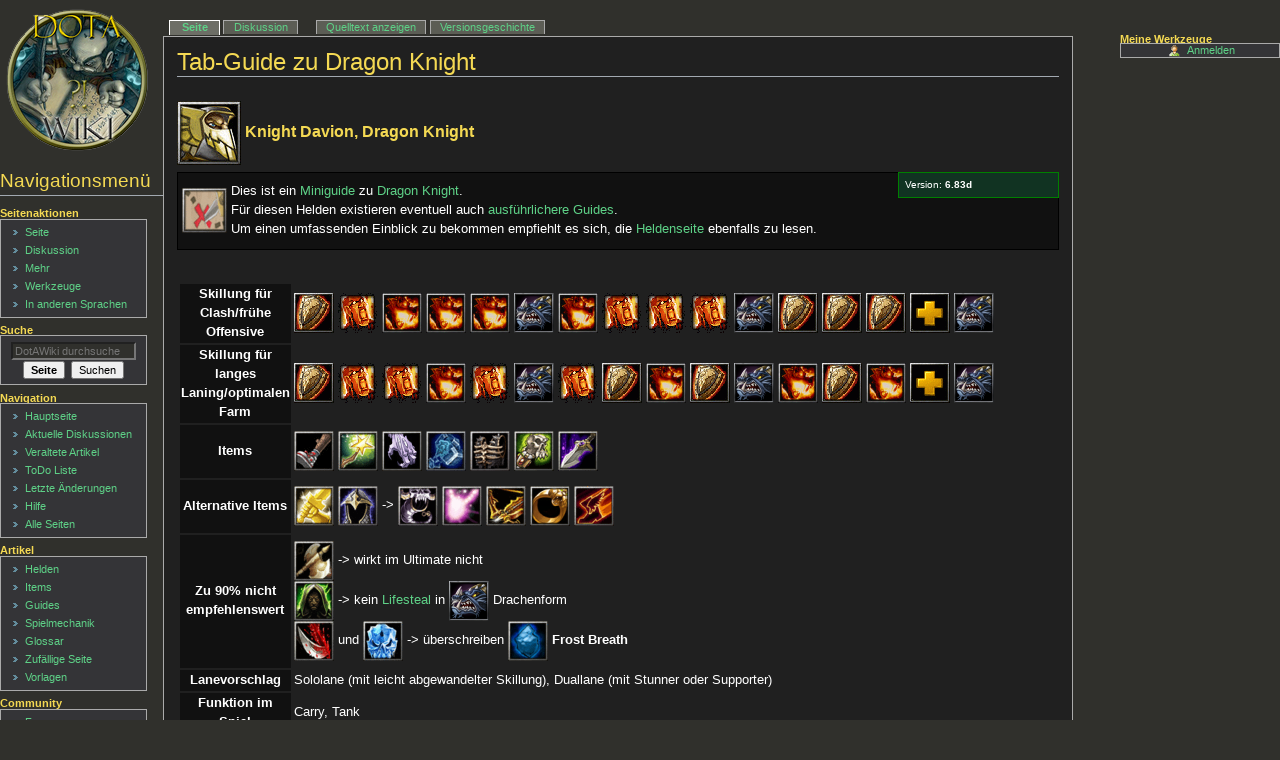

--- FILE ---
content_type: text/html; charset=UTF-8
request_url: https://dotawiki.de/index.php?title=Tab-Guide_zu_Dragon_Knight
body_size: 10919
content:
<!DOCTYPE html>
<html class="client-nojs" lang="de" dir="ltr">
<head>
<meta charset="UTF-8"/>
<title>Tab-Guide zu Dragon Knight – DotAWiki</title>
<script>document.documentElement.className="client-js";RLCONF={"wgBreakFrames":!1,"wgSeparatorTransformTable":[",\t.",".\t,"],"wgDigitTransformTable":["",""],"wgDefaultDateFormat":"dmy","wgMonthNames":["","Januar","Februar","März","April","Mai","Juni","Juli","August","September","Oktober","November","Dezember"],"wgRequestId":"b88d0d77d28fc89f2ad7df1d","wgCSPNonce":!1,"wgCanonicalNamespace":"","wgCanonicalSpecialPageName":!1,"wgNamespaceNumber":0,"wgPageName":"Tab-Guide_zu_Dragon_Knight","wgTitle":"Tab-Guide zu Dragon Knight","wgCurRevisionId":59881,"wgRevisionId":59881,"wgArticleId":5383,"wgIsArticle":!0,"wgIsRedirect":!1,"wgAction":"view","wgUserName":null,"wgUserGroups":["*"],"wgCategories":["Mini-Guide"],"wgPageContentLanguage":"de","wgPageContentModel":"wikitext","wgRelevantPageName":"Tab-Guide_zu_Dragon_Knight","wgRelevantArticleId":5383,"wgIsProbablyEditable":!1,"wgRelevantPageIsProbablyEditable":!1,"wgRestrictionEdit":[],"wgRestrictionMove":[],
"wgPageFormsTargetName":null,"wgPageFormsAutocompleteValues":[],"wgPageFormsAutocompleteOnAllChars":!1,"wgPageFormsFieldProperties":[],"wgPageFormsCargoFields":[],"wgPageFormsDependentFields":[],"wgPageFormsCalendarValues":[],"wgPageFormsCalendarParams":[],"wgPageFormsCalendarHTML":null,"wgPageFormsGridValues":[],"wgPageFormsGridParams":[],"wgPageFormsContLangYes":null,"wgPageFormsContLangNo":null,"wgPageFormsContLangMonths":[],"wgPageFormsHeightForMinimizingInstances":800,"wgPageFormsShowOnSelect":[],"wgPageFormsScriptPath":"/extensions/PageForms","edgValues":null,"wgPageFormsEDSettings":null,"wgAmericanDates":!1,"srfFilteredConfig":null};RLSTATE={"site.styles":"ready","noscript":"ready","user.styles":"ready","user":"ready","user.options":"loading","onoi.dataTables.styles":"ready","smw.tableprinter.datatable.styles":"ready","ext.srf.styles":"ready","ext.smw.style":"ready","ext.smw.tooltip.styles":"ready","skins.dotawiki6":"ready"};RLPAGEMODULES=["ext.smw.style",
"ext.smw.tooltips","smw.entityexaminer","site","mediawiki.page.startup","mediawiki.page.ready","skins.dotawiki6.js"];</script>
<script>(RLQ=window.RLQ||[]).push(function(){mw.loader.implement("user.options@1hzgi",function($,jQuery,require,module){/*@nomin*/mw.user.tokens.set({"patrolToken":"+\\","watchToken":"+\\","csrfToken":"+\\"});mw.user.options.set({"variant":"de"});
});});</script>
<link rel="stylesheet" href="/load.php?lang=de&amp;modules=ext.smw.style%7Cext.smw.tooltip.styles%7Csmw.tableprinter.datatable.styles&amp;only=styles&amp;skin=dotawiki6"/>
<link rel="stylesheet" href="/load.php?lang=de&amp;modules=ext.srf.styles&amp;only=styles&amp;skin=dotawiki6"/>
<link rel="stylesheet" href="/load.php?lang=de&amp;modules=onoi.dataTables.styles%7Cskins.dotawiki6&amp;only=styles&amp;skin=dotawiki6"/>
<script async="" src="/load.php?lang=de&amp;modules=startup&amp;only=scripts&amp;raw=1&amp;skin=dotawiki6"></script>
<style>#mw-indicator-mw-helplink {display:none;}</style>
<meta name="ResourceLoaderDynamicStyles" content=""/>
<link rel="stylesheet" href="/load.php?lang=de&amp;modules=site.styles&amp;only=styles&amp;skin=dotawiki6"/>
<meta name="generator" content="MediaWiki 1.35.5"/>
<link rel="alternate" type="application/rdf+xml" title="Tab-Guide zu Dragon Knight" href="/index.php?title=Spezial:RDF_exportieren/Tab-Guide_zu_Dragon_Knight&amp;xmlmime=rdf"/>
<link rel="shortcut icon" href="/favicon.ico"/>
<link rel="search" type="application/opensearchdescription+xml" href="/opensearch_desc.php" title="DotAWiki (de)"/>
<link rel="EditURI" type="application/rsd+xml" href="https://dotawiki.de/api.php?action=rsd"/>
<link rel="license" href="http://www.gnu.org/licenses/old-licenses/fdl-1.2.txt"/>
<!--[if lt IE 9]><script src="/resources/lib/html5shiv/html5shiv.js"></script><![endif]-->
</head>
<body class="mediawiki ltr sitedir-ltr capitalize-all-nouns mw-hide-empty-elt ns-0 ns-subject page-Tab-Guide_zu_Dragon_Knight rootpage-Tab-Guide_zu_Dragon_Knight skin-dotawiki6 action-view"><div id="globalWrapper"><div id="column-content"><div id="content" class="mw-body" role="main"><a id="top"></a><div class="mw-indicators mw-body-content">
<div id="mw-indicator-smw-entity-examiner" class="mw-indicator"><div class="smw-entity-examiner smw-indicator-vertical-bar-loader" data-subject="Tab-Guide_zu_Dragon_Knight#0##" data-dir="ltr" data-uselang="" title="Eine Datenprüfung wird im Hintergrund ausgeführt."></div></div>
</div>
<h1 id="firstHeading" class="firstHeading" lang="de">Tab-Guide zu Dragon Knight</h1><div id="bodyContent" class="mw-body-content"><div id="siteSub">Aus DotAWiki</div><div id="contentSub" lang="de" dir="ltr"></div><div id="jump-to-nav"></div><a href="#column-one" class="mw-jump-link">Zur Navigation springen</a><a href="#searchInput" class="mw-jump-link">Zur Suche springen</a><!-- start content --><div id="mw-content-text" lang="de" dir="ltr" class="mw-content-ltr"><div class="mw-parser-output"><h3><span id="Knight_Davion,_Dragon_Knight"></span><span class="mw-headline" id="Knight_Davion.2C_Dragon_Knight"><a href="/index.php?title=Knight_Davion,_Dragon_Knight" title="Knight Davion, Dragon Knight"><img alt="DragonKnight.gif" src="/images/0/08/DragonKnight.gif" decoding="async" width="64" height="64" /></a> Knight Davion, Dragon Knight</span></h3>
<div style="background-color:#113322;border:1px solid green;font-size:0.8em" class="floatrechts" id="artikel_aktuell">
<p>&#160; Version: <b>6.83d</b>
</p>
</div>
<div class="template_topbar">
<table style="border:none;">
<tbody><tr>
<td><img alt="Track.gif" src="/images/thumb/b/bb/Track.gif/45px-Track.gif" decoding="async" width="45" height="45" srcset="/images/b/bb/Track.gif 1.5x" />
</td><td>
<p>Dies ist ein <a href="/index.php?title=Miniguides" class="mw-redirect" title="Miniguides">Miniguide</a> zu <a href="/index.php?title=Dragon_Knight" class="mw-redirect" title="Dragon Knight">Dragon Knight</a>.<br />Für diesen Helden existieren eventuell auch <a href="/index.php?title=Dragon_Knight#Guides_zu_Dragon_Knight" class="mw-redirect" title="Dragon Knight">ausführlichere Guides</a>.<br />Um einen umfassenden Einblick zu bekommen empfiehlt es sich, die <a href="/index.php?title=Dragon_Knight" class="mw-redirect" title="Dragon Knight">Heldenseite</a> ebenfalls zu lesen. 
</p>
</td>
</tr>
</tbody></table>
</div>
<p><br />
</p>
<table>
<tbody><tr>
<th>Skillung für Clash/frühe Offensive
</th>
<td>
<p><a href="/index.php?title=Knight_Davion,_Dragon_Knight#Dragon_Tail" title="Knight Davion, Dragon Knight#Dragon Tail"><img alt="Dragontail.gif" src="/images/thumb/0/03/Dragontail.gif/40px-Dragontail.gif" decoding="async" width="40" height="40" srcset="/images/thumb/0/03/Dragontail.gif/60px-Dragontail.gif 1.5x, /images/0/03/Dragontail.gif 2x" /></a>
<a href="/index.php?title=Knight_Davion,_Dragon_Knight#Dragon_Blood" title="Knight Davion, Dragon Knight#Dragon Blood"><img alt="Dragonblood.gif" src="/images/thumb/d/d7/Dragonblood.gif/40px-Dragonblood.gif" decoding="async" width="40" height="40" srcset="/images/thumb/d/d7/Dragonblood.gif/60px-Dragonblood.gif 1.5x, /images/d/d7/Dragonblood.gif 2x" /></a>
<a href="/index.php?title=Knight_Davion,_Dragon_Knight#Breathe_Fire" title="Knight Davion, Dragon Knight#Breathe Fire"><img alt="Breathefire.gif" src="/images/thumb/0/0b/Breathefire.gif/40px-Breathefire.gif.png" decoding="async" width="40" height="40" srcset="/images/thumb/0/0b/Breathefire.gif/60px-Breathefire.gif.png 1.5x, /images/0/0b/Breathefire.gif 2x" /></a>
<a href="/index.php?title=Knight_Davion,_Dragon_Knight#Breathe_Fire" title="Knight Davion, Dragon Knight#Breathe Fire"><img alt="Breathefire.gif" src="/images/thumb/0/0b/Breathefire.gif/40px-Breathefire.gif.png" decoding="async" width="40" height="40" srcset="/images/thumb/0/0b/Breathefire.gif/60px-Breathefire.gif.png 1.5x, /images/0/0b/Breathefire.gif 2x" /></a>
<a href="/index.php?title=Knight_Davion,_Dragon_Knight#Breathe_Fire" title="Knight Davion, Dragon Knight#Breathe Fire"><img alt="Breathefire.gif" src="/images/thumb/0/0b/Breathefire.gif/40px-Breathefire.gif.png" decoding="async" width="40" height="40" srcset="/images/thumb/0/0b/Breathefire.gif/60px-Breathefire.gif.png 1.5x, /images/0/0b/Breathefire.gif 2x" /></a>
<a href="/index.php?title=Knight_Davion,_Dragon_Knight#Elder_Dragon_Form" title="Knight Davion, Dragon Knight#Elder Dragon Form"><img alt="Elderdragonform.gif" src="/images/thumb/e/e1/Elderdragonform.gif/40px-Elderdragonform.gif.png" decoding="async" width="40" height="40" srcset="/images/thumb/e/e1/Elderdragonform.gif/60px-Elderdragonform.gif.png 1.5x, /images/thumb/e/e1/Elderdragonform.gif/80px-Elderdragonform.gif.png 2x" /></a>
<a href="/index.php?title=Knight_Davion,_Dragon_Knight#Breathe_Fire" title="Knight Davion, Dragon Knight#Breathe Fire"><img alt="Breathefire.gif" src="/images/thumb/0/0b/Breathefire.gif/40px-Breathefire.gif.png" decoding="async" width="40" height="40" srcset="/images/thumb/0/0b/Breathefire.gif/60px-Breathefire.gif.png 1.5x, /images/0/0b/Breathefire.gif 2x" /></a>
<a href="/index.php?title=Knight_Davion,_Dragon_Knight#Dragon_Blood" title="Knight Davion, Dragon Knight#Dragon Blood"><img alt="Dragonblood.gif" src="/images/thumb/d/d7/Dragonblood.gif/40px-Dragonblood.gif" decoding="async" width="40" height="40" srcset="/images/thumb/d/d7/Dragonblood.gif/60px-Dragonblood.gif 1.5x, /images/d/d7/Dragonblood.gif 2x" /></a>
<a href="/index.php?title=Knight_Davion,_Dragon_Knight#Dragon_Blood" title="Knight Davion, Dragon Knight#Dragon Blood"><img alt="Dragonblood.gif" src="/images/thumb/d/d7/Dragonblood.gif/40px-Dragonblood.gif" decoding="async" width="40" height="40" srcset="/images/thumb/d/d7/Dragonblood.gif/60px-Dragonblood.gif 1.5x, /images/d/d7/Dragonblood.gif 2x" /></a>
<a href="/index.php?title=Knight_Davion,_Dragon_Knight#Dragon_Blood" title="Knight Davion, Dragon Knight#Dragon Blood"><img alt="Dragonblood.gif" src="/images/thumb/d/d7/Dragonblood.gif/40px-Dragonblood.gif" decoding="async" width="40" height="40" srcset="/images/thumb/d/d7/Dragonblood.gif/60px-Dragonblood.gif 1.5x, /images/d/d7/Dragonblood.gif 2x" /></a>
<a href="/index.php?title=Knight_Davion,_Dragon_Knight#Elder_Dragon_Form" title="Knight Davion, Dragon Knight#Elder Dragon Form"><img alt="Elderdragonform.gif" src="/images/thumb/e/e1/Elderdragonform.gif/40px-Elderdragonform.gif.png" decoding="async" width="40" height="40" srcset="/images/thumb/e/e1/Elderdragonform.gif/60px-Elderdragonform.gif.png 1.5x, /images/thumb/e/e1/Elderdragonform.gif/80px-Elderdragonform.gif.png 2x" /></a>
<a href="/index.php?title=Knight_Davion,_Dragon_Knight#Dragon_Tail" title="Knight Davion, Dragon Knight#Dragon Tail"><img alt="Dragontail.gif" src="/images/thumb/0/03/Dragontail.gif/40px-Dragontail.gif" decoding="async" width="40" height="40" srcset="/images/thumb/0/03/Dragontail.gif/60px-Dragontail.gif 1.5x, /images/0/03/Dragontail.gif 2x" /></a>
<a href="/index.php?title=Knight_Davion,_Dragon_Knight#Dragon_Tail" title="Knight Davion, Dragon Knight#Dragon Tail"><img alt="Dragontail.gif" src="/images/thumb/0/03/Dragontail.gif/40px-Dragontail.gif" decoding="async" width="40" height="40" srcset="/images/thumb/0/03/Dragontail.gif/60px-Dragontail.gif 1.5x, /images/0/03/Dragontail.gif 2x" /></a>
<a href="/index.php?title=Knight_Davion,_Dragon_Knight#Dragon_Tail" title="Knight Davion, Dragon Knight#Dragon Tail"><img alt="Dragontail.gif" src="/images/thumb/0/03/Dragontail.gif/40px-Dragontail.gif" decoding="async" width="40" height="40" srcset="/images/thumb/0/03/Dragontail.gif/60px-Dragontail.gif 1.5x, /images/0/03/Dragontail.gif 2x" /></a>
<img alt="Stats.gif" src="/images/thumb/6/62/Stats.gif/40px-Stats.gif" decoding="async" width="40" height="40" srcset="/images/thumb/6/62/Stats.gif/60px-Stats.gif 1.5x, /images/6/62/Stats.gif 2x" />
<a href="/index.php?title=Knight_Davion,_Dragon_Knight#Elder_Dragon_Form" title="Knight Davion, Dragon Knight#Elder Dragon Form"><img alt="Elderdragonform.gif" src="/images/thumb/e/e1/Elderdragonform.gif/40px-Elderdragonform.gif.png" decoding="async" width="40" height="40" srcset="/images/thumb/e/e1/Elderdragonform.gif/60px-Elderdragonform.gif.png 1.5x, /images/thumb/e/e1/Elderdragonform.gif/80px-Elderdragonform.gif.png 2x" /></a>
</p>
</td></tr>
<tr>
<th>Skillung für langes Laning/optimalen Farm
</th>
<td>
<p><a href="/index.php?title=Knight_Davion,_Dragon_Knight#Dragon_Tail" title="Knight Davion, Dragon Knight#Dragon Tail"><img alt="Dragontail.gif" src="/images/thumb/0/03/Dragontail.gif/40px-Dragontail.gif" decoding="async" width="40" height="40" srcset="/images/thumb/0/03/Dragontail.gif/60px-Dragontail.gif 1.5x, /images/0/03/Dragontail.gif 2x" /></a>
<a href="/index.php?title=Knight_Davion,_Dragon_Knight#Dragon_Blood" title="Knight Davion, Dragon Knight#Dragon Blood"><img alt="Dragonblood.gif" src="/images/thumb/d/d7/Dragonblood.gif/40px-Dragonblood.gif" decoding="async" width="40" height="40" srcset="/images/thumb/d/d7/Dragonblood.gif/60px-Dragonblood.gif 1.5x, /images/d/d7/Dragonblood.gif 2x" /></a>
<a href="/index.php?title=Knight_Davion,_Dragon_Knight#Dragon_Blood" title="Knight Davion, Dragon Knight#Dragon Blood"><img alt="Dragonblood.gif" src="/images/thumb/d/d7/Dragonblood.gif/40px-Dragonblood.gif" decoding="async" width="40" height="40" srcset="/images/thumb/d/d7/Dragonblood.gif/60px-Dragonblood.gif 1.5x, /images/d/d7/Dragonblood.gif 2x" /></a>
<a href="/index.php?title=Knight_Davion,_Dragon_Knight#Breathe_Fire" title="Knight Davion, Dragon Knight#Breathe Fire"><img alt="Breathefire.gif" src="/images/thumb/0/0b/Breathefire.gif/40px-Breathefire.gif.png" decoding="async" width="40" height="40" srcset="/images/thumb/0/0b/Breathefire.gif/60px-Breathefire.gif.png 1.5x, /images/0/0b/Breathefire.gif 2x" /></a>
<a href="/index.php?title=Knight_Davion,_Dragon_Knight#Dragon_Blood" title="Knight Davion, Dragon Knight#Dragon Blood"><img alt="Dragonblood.gif" src="/images/thumb/d/d7/Dragonblood.gif/40px-Dragonblood.gif" decoding="async" width="40" height="40" srcset="/images/thumb/d/d7/Dragonblood.gif/60px-Dragonblood.gif 1.5x, /images/d/d7/Dragonblood.gif 2x" /></a>
<a href="/index.php?title=Knight_Davion,_Dragon_Knight#Elder_Dragon_Form" title="Knight Davion, Dragon Knight#Elder Dragon Form"><img alt="Elderdragonform.gif" src="/images/thumb/e/e1/Elderdragonform.gif/40px-Elderdragonform.gif.png" decoding="async" width="40" height="40" srcset="/images/thumb/e/e1/Elderdragonform.gif/60px-Elderdragonform.gif.png 1.5x, /images/thumb/e/e1/Elderdragonform.gif/80px-Elderdragonform.gif.png 2x" /></a>
<a href="/index.php?title=Knight_Davion,_Dragon_Knight#Dragon_Blood" title="Knight Davion, Dragon Knight#Dragon Blood"><img alt="Dragonblood.gif" src="/images/thumb/d/d7/Dragonblood.gif/40px-Dragonblood.gif" decoding="async" width="40" height="40" srcset="/images/thumb/d/d7/Dragonblood.gif/60px-Dragonblood.gif 1.5x, /images/d/d7/Dragonblood.gif 2x" /></a>
<a href="/index.php?title=Knight_Davion,_Dragon_Knight#Dragon_Tail" title="Knight Davion, Dragon Knight#Dragon Tail"><img alt="Dragontail.gif" src="/images/thumb/0/03/Dragontail.gif/40px-Dragontail.gif" decoding="async" width="40" height="40" srcset="/images/thumb/0/03/Dragontail.gif/60px-Dragontail.gif 1.5x, /images/0/03/Dragontail.gif 2x" /></a>
<a href="/index.php?title=Knight_Davion,_Dragon_Knight#Breathe_Fire" title="Knight Davion, Dragon Knight#Breathe Fire"><img alt="Breathefire.gif" src="/images/thumb/0/0b/Breathefire.gif/40px-Breathefire.gif.png" decoding="async" width="40" height="40" srcset="/images/thumb/0/0b/Breathefire.gif/60px-Breathefire.gif.png 1.5x, /images/0/0b/Breathefire.gif 2x" /></a>
<a href="/index.php?title=Knight_Davion,_Dragon_Knight#Dragon_Tail" title="Knight Davion, Dragon Knight#Dragon Tail"><img alt="Dragontail.gif" src="/images/thumb/0/03/Dragontail.gif/40px-Dragontail.gif" decoding="async" width="40" height="40" srcset="/images/thumb/0/03/Dragontail.gif/60px-Dragontail.gif 1.5x, /images/0/03/Dragontail.gif 2x" /></a>
<a href="/index.php?title=Knight_Davion,_Dragon_Knight#Elder_Dragon_Form" title="Knight Davion, Dragon Knight#Elder Dragon Form"><img alt="Elderdragonform.gif" src="/images/thumb/e/e1/Elderdragonform.gif/40px-Elderdragonform.gif.png" decoding="async" width="40" height="40" srcset="/images/thumb/e/e1/Elderdragonform.gif/60px-Elderdragonform.gif.png 1.5x, /images/thumb/e/e1/Elderdragonform.gif/80px-Elderdragonform.gif.png 2x" /></a>
<a href="/index.php?title=Knight_Davion,_Dragon_Knight#Breathe_Fire" title="Knight Davion, Dragon Knight#Breathe Fire"><img alt="Breathefire.gif" src="/images/thumb/0/0b/Breathefire.gif/40px-Breathefire.gif.png" decoding="async" width="40" height="40" srcset="/images/thumb/0/0b/Breathefire.gif/60px-Breathefire.gif.png 1.5x, /images/0/0b/Breathefire.gif 2x" /></a>
<a href="/index.php?title=Knight_Davion,_Dragon_Knight#Dragon_Tail" title="Knight Davion, Dragon Knight#Dragon Tail"><img alt="Dragontail.gif" src="/images/thumb/0/03/Dragontail.gif/40px-Dragontail.gif" decoding="async" width="40" height="40" srcset="/images/thumb/0/03/Dragontail.gif/60px-Dragontail.gif 1.5x, /images/0/03/Dragontail.gif 2x" /></a>
<a href="/index.php?title=Knight_Davion,_Dragon_Knight#Breathe_Fire" title="Knight Davion, Dragon Knight#Breathe Fire"><img alt="Breathefire.gif" src="/images/thumb/0/0b/Breathefire.gif/40px-Breathefire.gif.png" decoding="async" width="40" height="40" srcset="/images/thumb/0/0b/Breathefire.gif/60px-Breathefire.gif.png 1.5x, /images/0/0b/Breathefire.gif 2x" /></a>
<img alt="Stats.gif" src="/images/thumb/6/62/Stats.gif/40px-Stats.gif" decoding="async" width="40" height="40" srcset="/images/thumb/6/62/Stats.gif/60px-Stats.gif 1.5x, /images/6/62/Stats.gif 2x" />
<a href="/index.php?title=Knight_Davion,_Dragon_Knight#Elder_Dragon_Form" title="Knight Davion, Dragon Knight#Elder Dragon Form"><img alt="Elderdragonform.gif" src="/images/thumb/e/e1/Elderdragonform.gif/40px-Elderdragonform.gif.png" decoding="async" width="40" height="40" srcset="/images/thumb/e/e1/Elderdragonform.gif/60px-Elderdragonform.gif.png 1.5x, /images/thumb/e/e1/Elderdragonform.gif/80px-Elderdragonform.gif.png 2x" /></a>
</p>
</td></tr>
<tr>
<th>Items
</th>
<td>
<p><a href="/index.php?title=Power_Treads" title="Power Treads"><img alt="Powertreads.gif" src="/images/thumb/e/ed/Powertreads.gif/40px-Powertreads.gif" decoding="async" width="40" height="40" srcset="/images/thumb/e/ed/Powertreads.gif/60px-Powertreads.gif 1.5x, /images/e/ed/Powertreads.gif 2x" /></a>
<a href="/index.php?title=Magic_Wand" title="Magic Wand"><img alt="Magicwand.gif" src="/images/thumb/1/18/Magicwand.gif/40px-Magicwand.gif" decoding="async" width="40" height="40" srcset="/images/thumb/1/18/Magicwand.gif/60px-Magicwand.gif 1.5x, /images/1/18/Magicwand.gif 2x" /></a>
<a href="/index.php?title=Armlet_of_Mordiggian" title="Armlet of Mordiggian"><img alt="Armletofmordiggian normal.png" src="/images/thumb/c/cc/Armletofmordiggian_normal.png/40px-Armletofmordiggian_normal.png" decoding="async" width="40" height="40" srcset="/images/thumb/c/cc/Armletofmordiggian_normal.png/60px-Armletofmordiggian_normal.png 1.5x, /images/c/cc/Armletofmordiggian_normal.png 2x" /></a>
<a href="/index.php?title=Mjollnir" title="Mjollnir"><img alt="Mjollnir.gif" src="/images/thumb/9/97/Mjollnir.gif/40px-Mjollnir.gif" decoding="async" width="40" height="40" srcset="/images/thumb/9/97/Mjollnir.gif/60px-Mjollnir.gif 1.5x, /images/9/97/Mjollnir.gif 2x" /></a>
<a href="/index.php?title=Assault_Cuirass" title="Assault Cuirass"><img alt="Assaultcuirass.gif" src="/images/thumb/1/10/Assaultcuirass.gif/40px-Assaultcuirass.gif" decoding="async" width="40" height="40" srcset="/images/thumb/1/10/Assaultcuirass.gif/60px-Assaultcuirass.gif 1.5x, /images/1/10/Assaultcuirass.gif 2x" /></a>
<a href="/index.php?title=Black_King_Bar" title="Black King Bar"><img alt="Blackkingbar.gif" src="/images/thumb/7/7e/Blackkingbar.gif/40px-Blackkingbar.gif" decoding="async" width="40" height="40" srcset="/images/thumb/7/7e/Blackkingbar.gif/60px-Blackkingbar.gif 1.5x, /images/7/7e/Blackkingbar.gif 2x" /></a>
<a href="/index.php?title=Kelen%27s_Dagger" title="Kelen&#39;s Dagger"><img alt="Kelensdagger.gif" src="/images/thumb/6/6f/Kelensdagger.gif/40px-Kelensdagger.gif" decoding="async" width="40" height="40" srcset="/images/thumb/6/6f/Kelensdagger.gif/60px-Kelensdagger.gif 1.5x, /images/6/6f/Kelensdagger.gif 2x" /></a>
</p>
</td></tr>
<tr>
<th>Alternative Items
</th>
<td>
<p><a href="/index.php?title=Radiance" title="Radiance"><img alt="Radiance.gif" src="/images/thumb/9/92/Radiance.gif/40px-Radiance.gif" decoding="async" width="40" height="40" srcset="/images/thumb/9/92/Radiance.gif/60px-Radiance.gif 1.5x, /images/9/92/Radiance.gif 2x" /></a>
<a href="/index.php?title=Helm_of_the_Dominator" title="Helm of the Dominator"><img alt="Helmofthedominator.gif" src="/images/thumb/3/32/Helmofthedominator.gif/40px-Helmofthedominator.gif" decoding="async" width="40" height="40" srcset="/images/thumb/3/32/Helmofthedominator.gif/60px-Helmofthedominator.gif 1.5x, /images/3/32/Helmofthedominator.gif 2x" /></a> -&gt; <a href="/index.php?title=Satanic" title="Satanic"><img alt="Satanic.gif" src="/images/thumb/7/70/Satanic.gif/40px-Satanic.gif" decoding="async" width="40" height="40" srcset="/images/thumb/7/70/Satanic.gif/60px-Satanic.gif 1.5x, /images/7/70/Satanic.gif 2x" /></a>
<a href="/index.php?title=Heart_of_Tarrasque" title="Heart of Tarrasque"><img alt="Heartoftarrasque.gif" src="/images/thumb/f/f1/Heartoftarrasque.gif/40px-Heartoftarrasque.gif" decoding="async" width="40" height="40" srcset="/images/thumb/f/f1/Heartoftarrasque.gif/60px-Heartoftarrasque.gif 1.5x, /images/f/f1/Heartoftarrasque.gif 2x" /></a>
<a href="/index.php?title=Buriza-do_Kyanon" title="Buriza-do Kyanon"><img alt="Burizadokyanon.gif" src="/images/thumb/1/17/Burizadokyanon.gif/40px-Burizadokyanon.gif" decoding="async" width="40" height="40" srcset="/images/thumb/1/17/Burizadokyanon.gif/60px-Burizadokyanon.gif 1.5x, /images/1/17/Burizadokyanon.gif 2x" /></a>
<a href="/index.php?title=Soul_Ring" title="Soul Ring"><img alt="Soul Ring.png" src="/images/thumb/d/d4/Soul_Ring.png/40px-Soul_Ring.png" decoding="async" width="40" height="40" srcset="/images/thumb/d/d4/Soul_Ring.png/60px-Soul_Ring.png 1.5x, /images/d/d4/Soul_Ring.png 2x" /></a>
<a href="/index.php?title=Boots_of_Travel" title="Boots of Travel"><img alt="Bootsoftravel.gif" src="/images/thumb/9/94/Bootsoftravel.gif/40px-Bootsoftravel.gif" decoding="async" width="40" height="40" srcset="/images/thumb/9/94/Bootsoftravel.gif/60px-Bootsoftravel.gif 1.5x, /images/9/94/Bootsoftravel.gif 2x" /></a>
</p>
</td></tr>
<tr>
<th>Zu 90% nicht empfehlenswert
</th>
<td>
<p><a href="/index.php?title=Battle_Fury" title="Battle Fury"><img alt="Battlefury.gif" src="/images/thumb/e/e7/Battlefury.gif/40px-Battlefury.gif" decoding="async" width="40" height="40" srcset="/images/thumb/e/e7/Battlefury.gif/60px-Battlefury.gif 1.5x, /images/e/e7/Battlefury.gif 2x" /></a> -&gt; wirkt im Ultimate nicht<br />
<a href="/index.php?title=Vladmir%27s_Offering" title="Vladmir&#39;s Offering"><img alt="Vladimirsoffering.gif" src="/images/thumb/6/65/Vladimirsoffering.gif/40px-Vladimirsoffering.gif" decoding="async" width="40" height="40" srcset="/images/thumb/6/65/Vladimirsoffering.gif/60px-Vladimirsoffering.gif 1.5x, /images/6/65/Vladimirsoffering.gif 2x" /></a> -&gt; kein <a href="/index.php?title=Lifesteal" title="Lifesteal">Lifesteal</a> in <a href="/index.php?title=Knight_Davion,_Dragon_Knight#Elder_Dragon_Form" title="Knight Davion, Dragon Knight#Elder Dragon Form"><img alt="Elderdragonform.gif" src="/images/thumb/e/e1/Elderdragonform.gif/40px-Elderdragonform.gif.png" decoding="async" width="40" height="40" srcset="/images/thumb/e/e1/Elderdragonform.gif/60px-Elderdragonform.gif.png 1.5x, /images/thumb/e/e1/Elderdragonform.gif/80px-Elderdragonform.gif.png 2x" /></a> Drachenform<br />
<a href="/index.php?title=Stygian_Desolator" title="Stygian Desolator"><img alt="Stygiandesolator.gif" src="/images/thumb/2/22/Stygiandesolator.gif/40px-Stygiandesolator.gif" decoding="async" width="40" height="40" srcset="/images/thumb/2/22/Stygiandesolator.gif/60px-Stygiandesolator.gif 1.5x, /images/2/22/Stygiandesolator.gif 2x" /></a> und <a href="/index.php?title=Eye_of_Skadi" title="Eye of Skadi"><img alt="Eyeofskadi.gif" src="/images/thumb/6/66/Eyeofskadi.gif/40px-Eyeofskadi.gif" decoding="async" width="40" height="40" srcset="/images/thumb/6/66/Eyeofskadi.gif/60px-Eyeofskadi.gif 1.5x, /images/6/66/Eyeofskadi.gif 2x" /></a> -&gt; überschreiben <a href="/index.php?title=Datei:Frostbite.gif" class="image"><img alt="Frostbite.gif" src="/images/thumb/2/21/Frostbite.gif/40px-Frostbite.gif" decoding="async" width="40" height="40" srcset="/images/thumb/2/21/Frostbite.gif/60px-Frostbite.gif 1.5x, /images/2/21/Frostbite.gif 2x" /></a> <b>Frost Breath</b> 
</p>
</td></tr>
<tr>
<th>Lanevorschlag
</th>
<td>Sololane (mit leicht abgewandelter Skillung), Duallane (mit Stunner oder Supporter)
</td></tr>
<tr>
<th>Funktion im Spiel
</th>
<td>Carry, Tank
</td></tr>
<tr>
<th>Erläuterung
</th>
<td>Dragon Tail wird anfangs einmal geskillt, um das First Blood zu holen oder sich vor etwa so einem Versuch zu schützen.
<p>Danach steht man vor der Wahl: Bevorzugt man einen offensiven Spielstil und strebt Gangs an, wo man logischerweise den Nuke, also Breathe Fire fokussiert, oder möchte man sich langfristig positionieren und zunächst auf das defensive Farmen auf der Lane konzentrieren, wo uns Dragon Blood mit Bonus auf Regeneration und Rüstung weiterhilft. Je nachdem sollte man seine Skillpräferenz setzen. Das Ultimate wird immer geskillt, wenn möglich. Mit der ersten Stufe vom Ultimate lassen sich dann prima Tower pushen. Der Stun wird in beiden Varianten eher später weitergeskillt, weil der Schaden, Stundauer und CD kaum verbessert werden und wir ihn ohnehin eher sparsam setzen müssen aufgrund unseres beschränkten Manapools.
</p>
</td>
<td>
</td></tr>
<tr>
<th>Spielweise
</th>
<td>Dragon Knight ist im Early nicht so stark, nimmt aber, um so länger das Spiel dauert (und umso mehr Items er sich baut) an Stärke zu. Er ist ein Carry, also verhaltet euch so! Farmt so viel es geht im Earlygame und schaut, dass ihr Kills macht - aber überlebt das! Der DK ist an sich schwer klein zu bekommen, im Early Game seid ihr aber sehr verwundbar und werdet auch in den Fokus geraten, weil ihr euch nicht so gut wehren könnt, zumindest gegen mehrere Gegner. Im Midgame solltet ihr euer Armlet auf jeden Fall fertig haben und euch für einen Orbeffekt entschieden haben. Durch die große Lebensregeneration, die der Dragon Knight besitzt, ist Lifesteal nicht unbedingt notwendig, und wenn man sich für ein Mjollnir entscheidet, haut man durch die Kettenblitze im Verbund mit dem Splashschaden und der hohen Angriffsgeschwindigkeit irgendwann alles um. Im Lategame übernehmt ihr dann mit eurem (hoffentlich) hohen Schaden die Kontrolle, pusht Tower, geht schwer down und habt vor allem einen sehr langen Stun. Zur unaufhaltbaren Maschine werdet ihr durch ein BKB und ein Assault Cuirass.
</td></tr>
<tr>
<th>Autor
</th>
<td><a href="/index.php?title=Benutzer:Carnifex" title="Benutzer:Carnifex">Carnifex</a>
</td>
</tr>
</tbody></table>
<!-- 
NewPP limit report
Cached time: 20260202232400
Cache expiry: 86400
Dynamic content: false
Complications: []
[SMW] In‐text annotation parser time: 0.004 seconds
CPU time usage: 0.362 seconds
Real time usage: 0.421 seconds
Preprocessor visited node count: 1710/1000000
Post‐expand include size: 31692/2097152 bytes
Template argument size: 3162/2097152 bytes
Highest expansion depth: 7/40
Expensive parser function count: 0/100
Unstrip recursion depth: 0/20
Unstrip post‐expand size: 0/5000000 bytes
-->
<!--
Transclusion expansion time report (%,ms,calls,template)
100.00%  350.946      1 -total
 86.07%  302.070     47 Vorlage:Icon
 10.33%   36.245      5 Vorlage:I40
  1.39%    4.876      1 Vorlage:Version
  0.89%    3.118      1 Vorlage:Guideicon
  0.48%    1.702      1 Vorlage:Miniguide_für
-->

<!-- Saved in parser cache with key db_dswiki:pcache:idhash:5383-0!dateformat=default and timestamp 20260202232400 and revision id 59881
 -->
</div></div><div class="printfooter">
Abgerufen von „<a dir="ltr" href="https://dotawiki.de/index.php?title=Tab-Guide_zu_Dragon_Knight&amp;oldid=59881">https://dotawiki.de/index.php?title=Tab-Guide_zu_Dragon_Knight&amp;oldid=59881</a>“</div>
<div id="catlinks" class="catlinks" data-mw="interface"><div id="mw-normal-catlinks" class="mw-normal-catlinks"><a href="/index.php?title=Spezial:Kategorien" title="Spezial:Kategorien">Kategorie</a>: <ul><li><a href="/index.php?title=Kategorie:Mini-Guide" title="Kategorie:Mini-Guide">Mini-Guide</a></li></ul></div></div><!-- end content --><div class="visualClear"></div></div></div><div class="visualClear"></div></div><div id="column-one" lang="de" dir="ltr"><h2>Navigationsmenü</h2><div role="navigation" class="portlet" id="p-cactions" aria-labelledby="p-cactions-label"><h3 id="p-cactions-label" lang="de" dir="ltr">Seitenaktionen</h3><div class="pBody"><ul lang="de" dir="ltr"><li id="ca-nstab-main" class="selected"><a href="/index.php?title=Tab-Guide_zu_Dragon_Knight" title="Seiteninhalt anzeigen [c]" accesskey="c">Seite</a></li><li id="ca-talk"><a href="/index.php?title=Diskussion:Tab-Guide_zu_Dragon_Knight" rel="discussion" title="Diskussion zum Seiteninhalt [t]" accesskey="t">Diskussion</a></li><li id="ca-viewsource"><a href="/index.php?title=Tab-Guide_zu_Dragon_Knight&amp;action=edit" title="Diese Seite ist geschützt. Ihr Quelltext kann dennoch angesehen und kopiert werden. [e]" accesskey="e">Quelltext anzeigen</a></li><li id="ca-history"><a href="/index.php?title=Tab-Guide_zu_Dragon_Knight&amp;action=history" title="Frühere Versionen dieser Seite [h]" accesskey="h">Versionsgeschichte</a></li></ul></div></div><div role="navigation" class="portlet" id="p-cactions-mobile" aria-labelledby="p-cactions-mobile-label"><h3 id="p-cactions-mobile-label" lang="de" dir="ltr">Seitenaktionen</h3><div class="pBody"><ul lang="de" dir="ltr"><li id="ca-nstab-main-mobile" class="selected"><a href="/index.php?title=Tab-Guide_zu_Dragon_Knight" title="Seite">Seite</a></li><li id="ca-talk-mobile"><a href="/index.php?title=Diskussion:Tab-Guide_zu_Dragon_Knight" rel="discussion" title="Diskussion">Diskussion</a></li><li id="ca-more"><a href="#p-cactions">Mehr</a></li><li id="ca-tools"><a href="#p-tb" title="Werkzeuge">Werkzeuge</a></li><li id="ca-languages"><a href="#p-lang" title="In anderen Sprachen">In anderen Sprachen</a></li></ul></div></div><div role="navigation" class="portlet" id="p-personal" aria-labelledby="p-personal-label"><h3 id="p-personal-label" lang="de" dir="ltr">Meine Werkzeuge</h3><div class="pBody"><ul lang="de" dir="ltr"><li id="pt-login"><a href="/index.php?title=Spezial:Anmelden&amp;returnto=Tab-Guide+zu+Dragon+Knight" title="Sich anzumelden wird gerne gesehen, ist jedoch nicht zwingend erforderlich. [o]" accesskey="o">Anmelden</a></li></ul></div></div><div class="portlet" id="p-logo" role="banner"><a href="/index.php?title=Hauptseite" class="mw-wiki-logo" title="Hauptseite"></a></div><div id="sidebar"><div role="search" class="portlet" id="p-search"><h3 id="p-search-label" lang="de" dir="ltr"><label for="searchInput">Suche</label></h3><div class="pBody" id="searchBody"><form action="/index.php" id="searchform"><input type="hidden" value="Spezial:Suche" name="title"/><input type="search" name="search" placeholder="DotAWiki durchsuchen" title="DotAWiki durchsuchen [f]" accesskey="f" id="searchInput"/><input type="submit" name="go" value="Seite" title="Gehe direkt zu der Seite mit genau diesem Namen, falls sie vorhanden ist." id="searchGoButton" class="searchButton"/>  <input type="submit" name="fulltext" value="Suchen" title="Suche nach Seiten, die diesen Text enthalten" id="mw-searchButton" class="searchButton"/></form></div></div><div role="navigation" class="portlet generated-sidebar" id="p-navigation" aria-labelledby="p-navigation-label"><h3 id="p-navigation-label" lang="de" dir="ltr">Navigation</h3><div class="pBody"><ul lang="de" dir="ltr"><li id="n-mainpage-description"><a href="/index.php?title=Hauptseite" title="Hauptseite besuchen [z]" accesskey="z">Hauptseite</a></li><li id="n-Aktuelle-Diskussionen"><a href="/index.php?title=DotAWiki:Aktuelle_Diskussionen">Aktuelle Diskussionen</a></li><li id="n-Veraltete-Artikel"><a href="/index.php?title=Veraltete_Artikel">Veraltete Artikel</a></li><li id="n-ToDo-Liste"><a href="/index.php?title=ToDo_Liste">ToDo Liste</a></li><li id="n-recentchanges"><a href="/index.php?title=Spezial:Letzte_%C3%84nderungen" title="Liste der letzten Änderungen in diesem Wiki [r]" accesskey="r">Letzte Änderungen</a></li><li id="n-help"><a href="https://www.mediawiki.org/wiki/Special:MyLanguage/Help:Contents" title="Hilfeseite anzeigen">Hilfe</a></li><li id="n-allpages"><a href="/index.php?title=Spezial:Alle_Seiten">Alle Seiten</a></li></ul></div></div><div role="navigation" class="portlet generated-sidebar" id="p-Artikel" aria-labelledby="p-Artikel-label"><h3 id="p-Artikel-label" lang="de" dir="ltr">Artikel</h3><div class="pBody"><ul lang="de" dir="ltr"><li id="n-Helden"><a href="/index.php?title=Helden">Helden</a></li><li id="n-Items"><a href="/index.php?title=Items">Items</a></li><li id="n-Guides"><a href="/index.php?title=Guides">Guides</a></li><li id="n-Spielmechanik"><a href="/index.php?title=Spielmechanik">Spielmechanik</a></li><li id="n-Glossar"><a href="/index.php?title=Kategorie:Glossar">Glossar</a></li><li id="n-Zuf.C3.A4llige-Seite"><a href="/index.php?title=Spezial:Zuf%C3%A4llige_Seite">Zufällige Seite</a></li><li id="n-Vorlagen"><a href="/index.php?title=Kategorie:Vorlagen">Vorlagen</a></li></ul></div></div><div role="navigation" class="portlet generated-sidebar" id="p-Community" aria-labelledby="p-Community-label"><h3 id="p-Community-label" lang="de" dir="ltr">Community</h3><div class="pBody"><ul lang="de" dir="ltr"><li id="n-Forum"><a href="http://dotasource.de/" rel="nofollow">Forum</a></li><li id="n-Arbeitskreise"><a href="/index.php?title=DotAWiki:Arbeitskreise">Arbeitskreise</a></li><li id="n-IRC-Chat"><a href="/index.php?title=Spezial:PJIRC">IRC-Chat</a></li><li id="n-FAQ"><a href="/index.php?title=H%C3%A4ufig_gestellte_Fragen">Häufig gestellte Fragen</a></li><li id="n-DotAWiki-verbreiten"><a href="/index.php?title=DotAWiki:Verbreiten">DotAWiki verbreiten</a></li></ul></div></div><div role="navigation" class="portlet" id="p-tb" aria-labelledby="p-tb-label"><h3 id="p-tb-label" lang="de" dir="ltr">Werkzeuge</h3><div class="pBody"><ul lang="de" dir="ltr"><li id="t-whatlinkshere"><a href="/index.php?title=Spezial:Linkliste/Tab-Guide_zu_Dragon_Knight" title="Liste aller Seiten, die hierher verlinken [j]" accesskey="j">Links auf diese Seite</a></li><li id="t-recentchangeslinked"><a href="/index.php?title=Spezial:%C3%84nderungen_an_verlinkten_Seiten/Tab-Guide_zu_Dragon_Knight" rel="nofollow" title="Letzte Änderungen an Seiten, die von hier verlinkt sind [k]" accesskey="k">Änderungen an verlinkten Seiten</a></li><li id="t-specialpages"><a href="/index.php?title=Spezial:Spezialseiten" title="Liste aller Spezialseiten [q]" accesskey="q">Spezialseiten</a></li><li id="t-print"><a href="javascript:print();" rel="alternate" title="Druckansicht dieser Seite [p]" accesskey="p">Druckversion</a></li><li id="t-permalink"><a href="/index.php?title=Tab-Guide_zu_Dragon_Knight&amp;oldid=59881" title="Dauerhafter Link zu dieser Seitenversion">Permanenter Link</a></li><li id="t-info"><a href="/index.php?title=Tab-Guide_zu_Dragon_Knight&amp;action=info" title="Weitere Informationen über diese Seite">Seiten­informationen</a></li><li id="t-smwbrowselink"><a href="/index.php?title=Spezial:Durchsuchen/:Tab-2DGuide-5Fzu-5FDragon-5FKnight" rel="search">Attribute anzeigen</a></li></ul></div></div></div><a href="#sidebar" title="Navigation" class="menu-toggle" id="sidebar-toggle"></a><a href="#p-personal" title="Benutzerwerkzeuge" class="menu-toggle" id="p-personal-toggle"></a><a href="#globalWrapper" title="Zurück nach oben" class="menu-toggle" id="globalWrapper-toggle"></a></div><!-- end of the left (by default at least) column --><div class="visualClear"></div><div id="footer" class="mw-footer" role="contentinfo" lang="de" dir="ltr"><div id="f-copyrightico" class="footer-icons"><a href="http://www.gnu.org/licenses/old-licenses/fdl-1.2.txt"><img src="/resources/assets/licenses/gnu-fdl.png" alt="GNU Free Documentation License 1.2" width="88" height="31" loading="lazy"/></a></div><div id="f-poweredbyico" class="footer-icons"><a href="https://www.mediawiki.org/"><img src="/resources/assets/poweredby_mediawiki_88x31.png" alt="Powered by MediaWiki" srcset="/resources/assets/poweredby_mediawiki_132x47.png 1.5x, /resources/assets/poweredby_mediawiki_176x62.png 2x" width="88" height="31" loading="lazy"/></a><a href="https://www.semantic-mediawiki.org/wiki/Semantic_MediaWiki"><img src="[data-uri]" alt="Powered by Semantic MediaWiki" class="smw-footer" width="88" height="31" loading="lazy"/></a></div><ul id="f-list"><li id="lastmod"> Diese Seite wurde zuletzt am 26. November 2024 um 10:42 Uhr bearbeitet.</li><li id="copyright">Der Inhalt ist verfügbar unter der Lizenz <a class="external" rel="nofollow" href="http://www.gnu.org/licenses/old-licenses/fdl-1.2.txt">GNU Free Documentation License 1.2</a>, sofern nicht anders angegeben.</li><li id="privacy"><a href="/index.php?title=DotAWiki:Datenschutz" title="DotAWiki:Datenschutz">Datenschutz</a></li><li id="about"><a href="/index.php?title=DotAWiki:%C3%9Cber_DotAWiki" title="DotAWiki:Über DotAWiki">Über DotAWiki</a></li><li id="disclaimer"><a href="/index.php?title=DotAWiki:Impressum" title="DotAWiki:Impressum">Haftungsausschluss</a></li></ul></div></div>
<script>(RLQ=window.RLQ||[]).push(function(){mw.config.set({"wgPageParseReport":{"smw":{"limitreport-intext-parsertime":0.004},"limitreport":{"cputime":"0.362","walltime":"0.421","ppvisitednodes":{"value":1710,"limit":1000000},"postexpandincludesize":{"value":31692,"limit":2097152},"templateargumentsize":{"value":3162,"limit":2097152},"expansiondepth":{"value":7,"limit":40},"expensivefunctioncount":{"value":0,"limit":100},"unstrip-depth":{"value":0,"limit":20},"unstrip-size":{"value":0,"limit":5000000},"timingprofile":["100.00%  350.946      1 -total"," 86.07%  302.070     47 Vorlage:Icon"," 10.33%   36.245      5 Vorlage:I40","  1.39%    4.876      1 Vorlage:Version","  0.89%    3.118      1 Vorlage:Guideicon","  0.48%    1.702      1 Vorlage:Miniguide_für"]},"cachereport":{"timestamp":"20260202232400","ttl":86400,"transientcontent":false}}});mw.config.set({"wgBackendResponseTime":221});});</script></body></html>

--- FILE ---
content_type: text/css; charset=utf-8
request_url: https://dotawiki.de/load.php?lang=de&modules=onoi.dataTables.styles%7Cskins.dotawiki6&only=styles&skin=dotawiki6
body_size: 10420
content:
table.dataTable{width:100%;margin:0 auto;clear:both;border-collapse:separate;border-spacing:0}table.dataTable thead th,table.dataTable tfoot th{font-weight:bold}table.dataTable thead th,table.dataTable thead td{padding:10px 18px;border-bottom:1px solid #111}table.dataTable thead th:active,table.dataTable thead td:active{outline:none}table.dataTable tfoot th,table.dataTable tfoot td{padding:10px 18px 6px 18px;border-top:1px solid #111}table.dataTable thead .sorting,table.dataTable thead .sorting_asc,table.dataTable thead .sorting_desc,table.dataTable thead .sorting_asc_disabled,table.dataTable thead .sorting_desc_disabled{cursor:pointer;*cursor:hand}table.dataTable thead .sorting,table.dataTable thead .sorting_asc,table.dataTable thead .sorting_desc,table.dataTable thead .sorting_asc_disabled,table.dataTable thead .sorting_desc_disabled{background-repeat:no-repeat;background-position:center right}table.dataTable thead .sorting{background-image:url([data-uri])}table.dataTable thead .sorting_asc{background-image:url([data-uri])}table.dataTable thead .sorting_desc{background-image:url([data-uri])}table.dataTable thead .sorting_asc_disabled{background-image:url([data-uri])}table.dataTable thead .sorting_desc_disabled{background-image:url([data-uri])}table.dataTable tbody tr{background-color:#ffffff}table.dataTable tbody tr.selected{background-color:#B0BED9}table.dataTable tbody th,table.dataTable tbody td{padding:8px 10px}table.dataTable.row-border tbody th,table.dataTable.row-border tbody td,table.dataTable.display tbody th,table.dataTable.display tbody td{border-top:1px solid #ddd}table.dataTable.row-border tbody tr:first-child th,table.dataTable.row-border tbody tr:first-child td,table.dataTable.display tbody tr:first-child th,table.dataTable.display tbody tr:first-child td{border-top:none}table.dataTable.cell-border tbody th,table.dataTable.cell-border tbody td{border-top:1px solid #ddd;border-right:1px solid #ddd}table.dataTable.cell-border tbody tr th:first-child,table.dataTable.cell-border tbody tr td:first-child{border-left:1px solid #ddd}table.dataTable.cell-border tbody tr:first-child th,table.dataTable.cell-border tbody tr:first-child td{border-top:none}table.dataTable.stripe tbody tr.odd,table.dataTable.display tbody tr.odd{background-color:#f9f9f9}table.dataTable.stripe tbody tr.odd.selected,table.dataTable.display tbody tr.odd.selected{background-color:#acbad4}table.dataTable.hover tbody tr:hover,table.dataTable.display tbody tr:hover{background-color:#f6f6f6}table.dataTable.hover tbody tr:hover.selected,table.dataTable.display tbody tr:hover.selected{background-color:#aab7d1}table.dataTable.order-column tbody tr > .sorting_1,table.dataTable.order-column tbody tr > .sorting_2,table.dataTable.order-column tbody tr > .sorting_3,table.dataTable.display tbody tr > .sorting_1,table.dataTable.display tbody tr > .sorting_2,table.dataTable.display tbody tr > .sorting_3{background-color:#fafafa}table.dataTable.order-column tbody tr.selected > .sorting_1,table.dataTable.order-column tbody tr.selected > .sorting_2,table.dataTable.order-column tbody tr.selected > .sorting_3,table.dataTable.display tbody tr.selected > .sorting_1,table.dataTable.display tbody tr.selected > .sorting_2,table.dataTable.display tbody tr.selected > .sorting_3{background-color:#acbad5}table.dataTable.display tbody tr.odd > .sorting_1,table.dataTable.order-column.stripe tbody tr.odd > .sorting_1{background-color:#f1f1f1}table.dataTable.display tbody tr.odd > .sorting_2,table.dataTable.order-column.stripe tbody tr.odd > .sorting_2{background-color:#f3f3f3}table.dataTable.display tbody tr.odd > .sorting_3,table.dataTable.order-column.stripe tbody tr.odd > .sorting_3{background-color:whitesmoke}table.dataTable.display tbody tr.odd.selected > .sorting_1,table.dataTable.order-column.stripe tbody tr.odd.selected > .sorting_1{background-color:#a6b4cd}table.dataTable.display tbody tr.odd.selected > .sorting_2,table.dataTable.order-column.stripe tbody tr.odd.selected > .sorting_2{background-color:#a8b5cf}table.dataTable.display tbody tr.odd.selected > .sorting_3,table.dataTable.order-column.stripe tbody tr.odd.selected > .sorting_3{background-color:#a9b7d1}table.dataTable.display tbody tr.even > .sorting_1,table.dataTable.order-column.stripe tbody tr.even > .sorting_1{background-color:#fafafa}table.dataTable.display tbody tr.even > .sorting_2,table.dataTable.order-column.stripe tbody tr.even > .sorting_2{background-color:#fcfcfc}table.dataTable.display tbody tr.even > .sorting_3,table.dataTable.order-column.stripe tbody tr.even > .sorting_3{background-color:#fefefe}table.dataTable.display tbody tr.even.selected > .sorting_1,table.dataTable.order-column.stripe tbody tr.even.selected > .sorting_1{background-color:#acbad5}table.dataTable.display tbody tr.even.selected > .sorting_2,table.dataTable.order-column.stripe tbody tr.even.selected > .sorting_2{background-color:#aebcd6}table.dataTable.display tbody tr.even.selected > .sorting_3,table.dataTable.order-column.stripe tbody tr.even.selected > .sorting_3{background-color:#afbdd8}table.dataTable.display tbody tr:hover > .sorting_1,table.dataTable.order-column.hover tbody tr:hover > .sorting_1{background-color:#eaeaea}table.dataTable.display tbody tr:hover > .sorting_2,table.dataTable.order-column.hover tbody tr:hover > .sorting_2{background-color:#ececec}table.dataTable.display tbody tr:hover > .sorting_3,table.dataTable.order-column.hover tbody tr:hover > .sorting_3{background-color:#efefef}table.dataTable.display tbody tr:hover.selected > .sorting_1,table.dataTable.order-column.hover tbody tr:hover.selected > .sorting_1{background-color:#a2aec7}table.dataTable.display tbody tr:hover.selected > .sorting_2,table.dataTable.order-column.hover tbody tr:hover.selected > .sorting_2{background-color:#a3b0c9}table.dataTable.display tbody tr:hover.selected > .sorting_3,table.dataTable.order-column.hover tbody tr:hover.selected > .sorting_3{background-color:#a5b2cb}table.dataTable.no-footer{border-bottom:1px solid #111}table.dataTable.nowrap th,table.dataTable.nowrap td{white-space:nowrap}table.dataTable.compact thead th,table.dataTable.compact thead td{padding:4px 17px 4px 4px}table.dataTable.compact tfoot th,table.dataTable.compact tfoot td{padding:4px}table.dataTable.compact tbody th,table.dataTable.compact tbody td{padding:4px}table.dataTable th.dt-left,table.dataTable td.dt-left{text-align:left}table.dataTable th.dt-center,table.dataTable td.dt-center,table.dataTable td.dataTables_empty{text-align:center}table.dataTable th.dt-right,table.dataTable td.dt-right{text-align:right}table.dataTable th.dt-justify,table.dataTable td.dt-justify{text-align:justify}table.dataTable th.dt-nowrap,table.dataTable td.dt-nowrap{white-space:nowrap}table.dataTable thead th.dt-head-left,table.dataTable thead td.dt-head-left,table.dataTable tfoot th.dt-head-left,table.dataTable tfoot td.dt-head-left{text-align:left}table.dataTable thead th.dt-head-center,table.dataTable thead td.dt-head-center,table.dataTable tfoot th.dt-head-center,table.dataTable tfoot td.dt-head-center{text-align:center}table.dataTable thead th.dt-head-right,table.dataTable thead td.dt-head-right,table.dataTable tfoot th.dt-head-right,table.dataTable tfoot td.dt-head-right{text-align:right}table.dataTable thead th.dt-head-justify,table.dataTable thead td.dt-head-justify,table.dataTable tfoot th.dt-head-justify,table.dataTable tfoot td.dt-head-justify{text-align:justify}table.dataTable thead th.dt-head-nowrap,table.dataTable thead td.dt-head-nowrap,table.dataTable tfoot th.dt-head-nowrap,table.dataTable tfoot td.dt-head-nowrap{white-space:nowrap}table.dataTable tbody th.dt-body-left,table.dataTable tbody td.dt-body-left{text-align:left}table.dataTable tbody th.dt-body-center,table.dataTable tbody td.dt-body-center{text-align:center}table.dataTable tbody th.dt-body-right,table.dataTable tbody td.dt-body-right{text-align:right}table.dataTable tbody th.dt-body-justify,table.dataTable tbody td.dt-body-justify{text-align:justify}table.dataTable tbody th.dt-body-nowrap,table.dataTable tbody td.dt-body-nowrap{white-space:nowrap}table.dataTable,table.dataTable th,table.dataTable td{-webkit-box-sizing:content-box;box-sizing:content-box}.dataTables_wrapper{position:relative;clear:both;*zoom:1;zoom:1}.dataTables_wrapper .dataTables_length{float:left}.dataTables_wrapper .dataTables_filter{float:right;text-align:right}.dataTables_wrapper .dataTables_filter input{margin-left:0.5em}.dataTables_wrapper .dataTables_info{clear:both;float:left;padding-top:0.755em}.dataTables_wrapper .dataTables_paginate{float:right;text-align:right;padding-top:0.25em}.dataTables_wrapper .dataTables_paginate .paginate_button{box-sizing:border-box;display:inline-block;min-width:1.5em;padding:0.5em 1em;margin-left:2px;text-align:center;text-decoration:none !important;cursor:pointer;*cursor:hand;color:#333;border:1px solid transparent;border-radius:2px}.dataTables_wrapper .dataTables_paginate .paginate_button.current,.dataTables_wrapper .dataTables_paginate .paginate_button.current:hover{color:#333;border:1px solid #979797;background-color:white;background:-webkit-gradient(linear,left top,left bottom,color-stop(0%,white),color-stop(100%,#dcdcdc));background:-webkit-linear-gradient(top,white 0%,#dcdcdc 100%);background:-moz-linear-gradient(top,white 0%,#dcdcdc 100%);background:-ms-linear-gradient(top,white 0%,#dcdcdc 100%);background:-o-linear-gradient(top,white 0%,#dcdcdc 100%);background:linear-gradient(to bottom,white 0%,#dcdcdc 100%)}.dataTables_wrapper .dataTables_paginate .paginate_button.disabled,.dataTables_wrapper .dataTables_paginate .paginate_button.disabled:hover,.dataTables_wrapper .dataTables_paginate .paginate_button.disabled:active{cursor:default;color:#666;border:1px solid transparent;background:transparent;box-shadow:none}.dataTables_wrapper .dataTables_paginate .paginate_button:hover{color:white;border:1px solid #111;background-color:#585858;background:-webkit-gradient(linear,left top,left bottom,color-stop(0%,#585858),color-stop(100%,#111));background:-webkit-linear-gradient(top,#585858 0%,#111 100%);background:-moz-linear-gradient(top,#585858 0%,#111 100%);background:-ms-linear-gradient(top,#585858 0%,#111 100%);background:-o-linear-gradient(top,#585858 0%,#111 100%);background:linear-gradient(to bottom,#585858 0%,#111 100%)}.dataTables_wrapper .dataTables_paginate .paginate_button:active{outline:none;background-color:#2b2b2b;background:-webkit-gradient(linear,left top,left bottom,color-stop(0%,#2b2b2b),color-stop(100%,#0c0c0c));background:-webkit-linear-gradient(top,#2b2b2b 0%,#0c0c0c 100%);background:-moz-linear-gradient(top,#2b2b2b 0%,#0c0c0c 100%);background:-ms-linear-gradient(top,#2b2b2b 0%,#0c0c0c 100%);background:-o-linear-gradient(top,#2b2b2b 0%,#0c0c0c 100%);background:linear-gradient(to bottom,#2b2b2b 0%,#0c0c0c 100%);box-shadow:inset 0 0 3px #111}.dataTables_wrapper .dataTables_paginate .ellipsis{padding:0 1em}.dataTables_wrapper .dataTables_processing{position:absolute;top:50%;left:50%;width:100%;height:40px;margin-left:-50%;margin-top:-25px;padding-top:20px;text-align:center;font-size:1.2em;background-color:white;background:-webkit-gradient(linear,left top,right top,color-stop(0%,rgba(255,255,255,0)),color-stop(25%,rgba(255,255,255,0.9)),color-stop(75%,rgba(255,255,255,0.9)),color-stop(100%,rgba(255,255,255,0)));background:-webkit-linear-gradient(left,rgba(255,255,255,0) 0%,rgba(255,255,255,0.9) 25%,rgba(255,255,255,0.9) 75%,rgba(255,255,255,0) 100%);background:-moz-linear-gradient(left,rgba(255,255,255,0) 0%,rgba(255,255,255,0.9) 25%,rgba(255,255,255,0.9) 75%,rgba(255,255,255,0) 100%);background:-ms-linear-gradient(left,rgba(255,255,255,0) 0%,rgba(255,255,255,0.9) 25%,rgba(255,255,255,0.9) 75%,rgba(255,255,255,0) 100%);background:-o-linear-gradient(left,rgba(255,255,255,0) 0%,rgba(255,255,255,0.9) 25%,rgba(255,255,255,0.9) 75%,rgba(255,255,255,0) 100%);background:linear-gradient(to right,rgba(255,255,255,0) 0%,rgba(255,255,255,0.9) 25%,rgba(255,255,255,0.9) 75%,rgba(255,255,255,0) 100%)}.dataTables_wrapper .dataTables_length,.dataTables_wrapper .dataTables_filter,.dataTables_wrapper .dataTables_info,.dataTables_wrapper .dataTables_processing,.dataTables_wrapper .dataTables_paginate{color:#333}.dataTables_wrapper .dataTables_scroll{clear:both}.dataTables_wrapper .dataTables_scroll div.dataTables_scrollBody{*margin-top:-1px;-webkit-overflow-scrolling:touch}.dataTables_wrapper .dataTables_scroll div.dataTables_scrollBody > table > thead > tr > th,.dataTables_wrapper .dataTables_scroll div.dataTables_scrollBody > table > thead > tr > td,.dataTables_wrapper .dataTables_scroll div.dataTables_scrollBody > table > tbody > tr > th,.dataTables_wrapper .dataTables_scroll div.dataTables_scrollBody > table > tbody > tr > td{vertical-align:middle}.dataTables_wrapper .dataTables_scroll div.dataTables_scrollBody > table > thead > tr > th > div.dataTables_sizing,.dataTables_wrapper .dataTables_scroll div.dataTables_scrollBody > table > thead > tr > td > div.dataTables_sizing,.dataTables_wrapper .dataTables_scroll div.dataTables_scrollBody > table > tbody > tr > th > div.dataTables_sizing,.dataTables_wrapper .dataTables_scroll div.dataTables_scrollBody > table > tbody > tr > td > div.dataTables_sizing{height:0;overflow:hidden;margin:0 !important;padding:0 !important}.dataTables_wrapper.no-footer .dataTables_scrollBody{border-bottom:1px solid #111}.dataTables_wrapper.no-footer div.dataTables_scrollHead > table,.dataTables_wrapper.no-footer div.dataTables_scrollBody > table{border-bottom:none}.dataTables_wrapper:after{visibility:hidden;display:block;content:"";clear:both;height:0}@media screen and (max-width:767px){.dataTables_wrapper .dataTables_info,.dataTables_wrapper .dataTables_paginate{float:none;text-align:center}.dataTables_wrapper .dataTables_paginate{margin-top:0.5em}}@media screen and (max-width:640px){.dataTables_wrapper .dataTables_length,.dataTables_wrapper .dataTables_filter{float:none;text-align:center}.dataTables_wrapper .dataTables_filter{margin-top:0.5em}}@media screen{#column-content{width:81%;float:right;margin:0 0 .6em -12.2em;padding:0}#content{right:20%;margin:2.8em 0 0 10em;padding:0 1em 1em 1em;position:relative;z-index:2}#column-one{padding-top:160px}#content{background:#202020;color:white;border:1px solid #aaa;line-height:1.5em}body{font:x-small sans-serif;background:#30302C 0 0 no-repeat;color:white;margin:0;padding:0}body.page-Hauptseite #siteSub,body.page-Hauptseite #contentSub,body.page-Hauptseite h1.firstHeading{display:none !important}#globalWrapper{font-size:127%;width:100%;margin:0;padding:0}.visualClear{clear:both}table{empty-cells:show;padding:1px;font-size:100%;color:white;background-color:transparent}fieldset table{background:none}a{text-decoration:none;color:#5ed187 !important;background:none}a:visited{}a:active{color:#faa700}a:hover{text-decoration:underline}a.stub{color:#FF3333}a.new,#p-personal a.new{color:#FF3333}a.new:visited,#p-personal a.new:visited{color:#CC6666}img{border:none;vertical-align:middle}p{margin:.4em 0 .5em 0;line-height:1.5em}p img{margin:0}hr{height:1px;color:#aaa;background-color:#aaa;border:0;margin:.2em 0 .2em 0}h1,h2,h3,h4,h5,h6{color:#f4d953 !important;background:none;font-weight:normal;margin:0;padding-top:.5em;padding-bottom:.17em;border-bottom:1px solid #aaa}h1{font-size:188%}h1 .editsection{font-size:53%}h2{font-size:150%}h2 .editsection{font-size:67%}h3,h4,h5,h6{border-bottom:none;font-weight:bold}h3{font-size:132%}h3 .editsection{font-size:76%;font-weight:normal}h4{font-size:116%;color:white}h4 .editsection{font-size:86%;font-weight:normal}h5{font-size:100%;color:white}h5 .editsection{font-weight:normal}h6{font-size:80%;color:white}h6 .editsection{font-size:125%;font-weight:normal}ul{line-height:1.5em;list-style-type:square;margin:.3em 0 0 1.5em;padding:0;list-style-image:url(/skins/dotawiki6/resources/bullet.gif?a91cd)}ol{line-height:1.5em;margin:.3em 0 0 3.2em;padding:0;list-style-image:none}li{margin-bottom:.1em}dt{font-weight:bold;margin-bottom:.1em}dl{margin-top:.2em;margin-bottom:.5em}dd{line-height:1.5em;margin-left:2em;margin-bottom:.1em}fieldset{border:1px solid #2f6fab;margin:1em 0 1em 0;padding:0 1em 1em;line-height:1.5em}fieldset.nested{margin:0 0 0.5em 0;padding:0 0.5em 0.5em}legend{padding:.5em;font-size:95%}form{border:none;margin:0}textarea{width:100%;padding:.1em}input.historysubmit{padding:0 .3em .3em .3em !important;font-size:94%;cursor:pointer;height:1.7em !important;margin-left:1.6em}select{vertical-align:top}abbr,acronym,.explain{border-bottom:1px dotted black;color:white;background:none;cursor:help}q{font-family:Times,"Times New Roman",serif;font-style:italic}code{background-color:#BAB8B8;color:black}pre{padding:1em;border:1px dashed #2f6fab;color:white;background-color:#232323;line-height:1.1em}#siteSub{display:none}#jump-to-nav{display:none}#contentSub,#contentSub2{font-size:84%;line-height:1.2em;margin:0 0 1.4em 1em;color:#595656;width:auto}span.subpages{display:block}#bodyContent h1,#bodyContent h2{margin-bottom:.6em}#bodyContent h3,#bodyContent h4,#bodyContent h5{margin-bottom:.3em}#firstHeading{margin-bottom:.1em;line-height:1.2em;padding-bottom:0}.usermessage{background-color:#5e410f;border:1px solid #b0770a;color:black;font-weight:bold;margin:2em 0 1em;padding:.5em 1em;vertical-align:middle}#siteNotice{text-align:center;font-size:95%;padding:0 .9em}#siteNotice p{margin:0;padding:0}.success{color:green;font-size:larger}.error{color:red;font-size:larger}.errorbox,.successbox{font-size:larger;border:2px solid;padding:.5em 1em;float:left;margin-bottom:2em;color:#000}.errorbox{border-color:red;background-color:#fff2f2}.successbox{border-color:green;background-color:#dfd}.errorbox h2,.successbox h2{font-size:1em;font-weight:bold;display:inline;margin:0 .5em 0 0;border:none}.catlinks{border:1px solid #588d3d !important;background-color:#4B4C41 !important;padding:5px;margin-top:1em;clear:both}.documentDescription{font-weight:bold;display:block;margin:1em 0;line-height:1.5em}.documentByLine{text-align:right;font-size:90%;clear:both;font-weight:normal;color:#696c71}.center{width:100%;text-align:center}*.center *{margin-left:auto;margin-right:auto}.small,.small *{font-size:94%}table.small{font-size:100%}#toc,.toc,.mw-warning{border:1px solid #6D6E63;background-color:#4B4C41;padding:5px;font-size:95%}#toc h2,.toc h2{display:inline;border:none;padding:0;font-size:100%;font-weight:bold}#toc #toctitle,.toc #toctitle,#toc .toctitle,.toc .toctitle{text-align:center}#toc ul,.toc ul{list-style-type:none;list-style-image:none;margin-left:0;padding-left:0;text-align:left}#toc ul ul,.toc ul ul{margin:0 0 0 2em}#toc .toctoggle,.toc .toctoggle{font-size:94%}.toccolours{border:1px solid #000000;background-color:#30312b;padding:5px;font-size:85%}.mw-warning{margin-left:50px;margin-right:50px;text-align:center}.tocnumber{color:#5ed187 !important}div.floatright,table.floatright{clear:right;float:right;position:relative;margin:0 0 .5em .5em;border:0}div.floatright p{font-style:italic}div.floatleft,table.floatleft{float:left;clear:left;position:relative;margin:0 .5em .5em 0;border:0}div.floatleft p{font-style:italic}div.thumb{margin-bottom:.5em;width:auto}div.thumbinner{border:1px solid #ccc;padding:3px !important;background-color:##5C5D55;font-size:94%;text-align:center;overflow:hidden}html .thumbimage{border:1px solid #ccc}html .thumbcaption{border:none;text-align:left;line-height:1.4em;padding:3px !important;font-size:94%}div.magnify{float:right;border:none !important;background:none !important}div.magnify a,div.magnify img{display:block;border:none !important;background:none !important}div.tright{clear:right;float:right;border-width:.5em 0 .8em 1.4em}div.tleft{float:left;clear:left;margin-right:.5em;border-width:.5em 1.4em .8em 0}img.thumbborder{border:1px solid #dddddd}.hiddenStructure{display:none}table.rimage{float:right;position:relative;margin-left:1em;margin-bottom:1em;text-align:center}.special li{line-height:1.4em;margin:0;padding:0}#bodyContent a.external,#bodyContent a[href ^="gopher://"]{background:url(/skins/dotawiki6/resources/external.png?8ea75) center right no-repeat;padding:0 13px}#bodyContent a[href ^="https://"],.link-https{background:url(/skins/dotawiki6/resources/lock_icon.gif?0b457) center right no-repeat;padding:0 16px}#bodyContent a[href ^="mailto:"],.link-mailto{background:url(/skins/dotawiki6/resources/mail_icon.gif?265e5) center right no-repeat;padding:0 18px}#bodyContent a[href ^="news://"]{background:url(/skins/dotawiki6/resources/news_icon.png?00f5b) center right no-repeat;padding:0 18px}#bodyContent a[href ^="ftp://"],.link-ftp{background:url(/skins/dotawiki6/resources/file_icon.gif?44582) center right no-repeat;padding:0 18px}#bodyContent a[href ^="irc://"],#bodyContent a.extiw[href ^="irc://"],.link-irc{background:url(/skins/dotawiki6/resources/discussionitem_icon.gif?98d5a) center right no-repeat;padding:0 18px}#bodyContent a.external[href $=".ogg"],#bodyContent a.external[href $=".OGG"],#bodyContent a.external[href $=".mid"],#bodyContent a.external[href $=".MID"],#bodyContent a.external[href $=".midi"],#bodyContent a.external[href $=".MIDI"],#bodyContent a.external[href $=".mp3"],#bodyContent a.external[href $=".MP3"],#bodyContent a.external[href $=".wav"],#bodyContent a.external[href $=".WAV"],#bodyContent a.external[href $=".wma"],#bodyContent a.external[href $=".WMA"],.link-audio{background:url(/skins/dotawiki6/resources/audio.png?24207) center right no-repeat;padding:0 13px}#bodyContent a.external[href $=".ogm"],#bodyContent a.external[href $=".OGM"],#bodyContent a.external[href $=".avi"],#bodyContent a.external[href $=".AVI"],#bodyContent a.external[href $=".mpeg"],#bodyContent a.external[href $=".MPEG"],#bodyContent a.external[href $=".mpg"],#bodyContent a.external[href $=".MPG"],.link-video{background:url(/skins/dotawiki6/resources/video.png?5afc0) center right no-repeat;padding:0 13px}#bodyContent a.external[href $=".pdf"],#bodyContent a.external[href $=".PDF"],#bodyContent a.external[href *=".pdf#"],#bodyContent a.external[href *=".PDF#"],#bodyContent a.external[href *=".pdf?"],#bodyContent a.external[href *=".PDF?"],.link-document{background:url(/skins/dotawiki6/resources/document.png?f6b39) center right no-repeat;padding:0 12px}.ltr #bodyContent a.external{padding-left:0}#bodyContent a.extiw,#bodyContent a.extiw:active{color:#3A71D0;background:none;padding:0}#bodyContent a.external{color:#36b}#bodyContent .plainlinks a{background:none !important;padding:0 !important}.portlet{border:none;margin:0 0 .5em;padding:0;float:none;width:11.6em;overflow:hidden}.portlet h4{font-size:95%;font-weight:normal;white-space:nowrap}.portlet h3{background:transparent;padding:0 1em 0 .5em;display:block;color:#f4d953;height:1em;text-transform:none;font-size:90%;font-weight:bold;white-space:nowrap}.portlet h6{background:#3A3B33;border:1px solid #2f6fab;border-style:solid solid none solid;padding:0 1em 0 1em;text-transform:none;display:block;font-size:1em;height:1.2em;font-weight:normal;white-space:nowrap}.pBody{font-size:95%;background-color:#343437;color:white;border-collapse:collapse;border:1px solid #aaa;padding:0 .8em .3em .5em}.portlet h1,.portlet h2,.portlet h3,.portlet h4{margin:0;padding:0}.portlet ul{line-height:1.5em;list-style-type:square;list-style-image:url(/skins/dotawiki6/resources/bullet.gif?a91cd);font-size:95%}.portlet li{padding:0;margin:0}#p-logo{top:0;left:0;position:absolute;z-index:3;height:160px;width:12em;overflow:visible}#p-logo h5{display:none}#p-logo a,#p-logo a:hover{display:block;height:160px;width:12.2em;background-repeat:no-repeat;background-position:35% 50% !important;text-decoration:none}#p-search{position:relative;z-index:3}input.searchButton{margin-top:1px;font-size:95%}#searchGoButton{padding-left:.5em;padding-right:.5em;font-weight:bold}#searchInput{width:10.9em;margin:0;font-size:95%;background:#30302C;color:white}#p-search .pBody{padding:.5em .4em .4em .4em;text-align:center}#p-search #searchform div div{margin-top:.4em;font-size:95%}#p-personal{position:absolute;top:2.5em;right:0px;height:150px;width:160px;z-index:2}#p-personal{white-space:nowrap;padding:0;margin:0;overflow:visible;line-height:1.2em}#p-personal h5{}#p-personal .portlet,#p-personal .pBody{z-index:0;padding:0;margin:0;overflow:visible}#p-personal ul{border:none;line-height:1.4em;padding:0 2em 0 3em;margin:0;text-align:left;list-style:none;z-index:0;background:none;cursor:default}#p-personal li{z-index:0;border:none;padding:0;display:list-item;margin-left:1em;line-height:1.2em;background:none}#p-personal li a{text-decoration:none;padding-bottom:.2em;background:none}li#pt-userpage,li#pt-anonuserpage,li#pt-login{background:url(/skins/dotawiki6/resources/user.gif?17940) top left no-repeat;padding-left:20px;text-transform:none}#p-personal ul{text-transform:none}#p-personal li.active{font-weight:bold}#p-ad{position:absolute;right:0px;z-index:2;width:160px;white-space:nowrap;padding:0;margin:0;overflow:visible;line-height:1.2em}#p-ad .portlet,#p-ad .pBody{z-index:0;padding:0;margin:0;overflow:visible;background:none}.sponsorad{width:150px;height:150px;margin:2px;display:table;position:relative;overflow:hidden}.sponsorad#eslradio{height:120px;background-image:url(/skins/dotawiki6/resources/banner_eslradio.png?eec33)}#p-cactions{position:absolute;top:1.3em;left:11.5em;margin:0;white-space:nowrap;width:76%;line-height:1.1em;overflow:visible;background:none;border-collapse:collapse;padding-left:1em;list-style:none;font-size:95%}#p-cactions ul{list-style:none}#p-cactions li{display:inline;border:1px solid #aaa;border-bottom:none;padding:0 0 .1em 0;margin:0 .3em 0 0;overflow:visible;background:#5C5D55}#p-cactions li.selected{border-color:white;background:#6D6E66;padding:0 0 .2em 0;font-weight:bold}#p-cactions li a{border:none;padding:0 .8em .3em;position:relative;z-index:0;margin:0;text-decoration:none}#p-cactions li.selected a{z-index:3;padding:0 1em .2em!important}#p-cactions .new a{color:#ba0000}#p-cactions h5{display:none}#p-cactions li.istalk{margin-right:0}#p-cactions li.istalk a{padding-right:.5em}#p-cactions #ca-addsection a{padding-left:.4em;padding-right:.4em}li#ca-talk{margin-right:1.6em}li#ca-watch,li#ca-unwatch,li#ca-varlang-0,li#ca-print{margin-left:1.6em}#p-cactions .pBody{font-size:1em;background-color:transparent;color:inherit;border-collapse:inherit;border:0;padding:0}li.istalk#ca-edit{display:none}#p-cactions .hiddenStructure{display:none}#p-cactions li a{text-transform:none}#t-ispermalink,#t-iscite{color:#999}#footer{background-color:black;border-top:1px solid #fabd23;border-bottom:1px solid #fabd23;margin:.6em 0 1em 0;padding:.4em 0 1.2em 0;text-align:center;font-size:90%}#footer li{display:inline;margin:0 1.3em}#f-poweredbyico,#f-copyrightico{margin:0 8px;position:relative;top:-2px}#f-poweredbyico{float:right;height:1%}#f-copyrightico{float:left;height:1%}#preftoc{margin:0;padding:0;width:100%;clear:both}#preftoc li{background-color:#4A4B44}#preftoc li{margin:1px -2px 1px 2px;float:left;padding:2px 0 3px 0;border:1px solid #fff;border-right-color:#716f64;border-bottom:0;position:relative;white-space:nowrap;list-style-type:none;list-style-image:none;z-index:3}#preftoc li.selected{font-weight:bold;background-color:#111111;border:1px solid green;border-bottom:none;cursor:default;top:1px;padding-top:2px;margin-right:-3px}#preftoc > li.selected{top:2px}#preftoc a,#preftoc a:active{display:block;padding:0 .7em;position:relative;text-decoration:none}#preftoc li.selected a{cursor:default;text-decoration:none}#prefcontrol{padding-top:2em;clear:both}#preferences{margin:0;border:1px solid #aaa;clear:both;padding:1.5em;background-color:none}.prefsection{border:none;padding:0;margin:0}.prefsection fieldset{border:1px solid #aaa;float:left;margin-right:2em}.prefsection legend{font-weight:bold}.prefsection table,.prefsection legend{background-color:none}.mainLegend{display:none}div.prefsectiontip{font-size:x-small;padding:.2em 2em;color:#BBBBBB}.btnSavePrefs{font-weight:bold;padding-left:.3em;padding-right:.3em}.preferences-login{clear:both;margin-bottom:1.5em}.prefcache{font-size:90%;margin-top:2em}div#userloginForm form,div#userlogin form#userlogin2{margin:0 3em 1em 0;border:1px solid #aaa;clear:both;padding:1.5em 2em;float:left}div#userloginForm table,div#userlogin form#userlogin2 table{border:none;border-top:1px dotted white}div#userloginForm h2,div#userlogin form#userlogin2 h2{padding-top:0}div#userlogin .captcha,div#userloginForm .captcha{border:1px solid #bbb;padding:1.5em 2em;background-color:#20202B}#loginend,#signupend{clear:both}#userloginprompt,#languagelinks{font-size:85%}#login-sectiontip{font-size:85%;line-height:1.2;padding-top:2em}#userlogin .loginText,#userlogin .loginPassword{width:12em}#userloginlink a,#wpLoginattempt,#wpCreateaccount{font-weight:bold}* > html #p-cactions li{border:none}* > html #p-cactions li a{border:1px solid #aaa;border-bottom:none}* > html #p-cactions li.selected a{border-color:#fabd23}* > html #f-poweredbyico,* > html #f-copyrightico{width:88px}* > html #bodyContent,* > html #bodyContent pre{overflow-x:auto;width:100%;padding-bottom:25px}* html #footer{margin-top:0}* html #column-content{display:inline;margin-bottom:0}* html div.editsection{font-size:smaller}#pagehistory li.selected{position:relative}* > html #column-content{float:none}* > html #column-one{position:absolute;left:0;top:0}* > html #footer{margin-left:13.2em}.redirectText{font-size:150%;margin:5px}.printfooter{display:none}.not-patrolled{background-color:#323220}div.patrollink{clear:both;font-size:75%;text-align:right}span.newpage,span.minor,span.bot{font-weight:bold}span.unpatrolled{font-weight:bold;color:red}.sharedUploadNotice{font-style:italic}span.updatedmarker{color:black;background-color:#0f0}table.gallery{border:1px solid #ccc;margin:2px;padding:2px;background-color:#5C5D55}table.gallery tr{vertical-align:top}table.gallery td{vertical-align:top;background-color:#f9f9f9;border:solid 2px white}table.gallery td.galleryheader{text-align:center;font-weight:bold}table.gallery caption{font-weight:bold}div.gallerybox{margin:2px}div.gallerybox div.thumb{text-align:center;border:1px solid #ccc;margin:2px;background-color:#5C5D55}div.gallerytext{overflow:hidden;font-size:94%;padding:2px 4px}span.comment{font-style:italic}span.changedby{font-size:95%}.previewnote{text-indent:3em;color:#FF3333;border-bottom:1px solid #aaa;padding-bottom:1em;margin-bottom:1em}.previewnote p{margin:0;padding:0}.editExternally{border:1px solid gray;padding:3px;margin-top:0.5em;float:left;font-size:small;text-align:center}.editExternallyHelp{font-style:italic;color:gray}.toggle{margin-left:2em;text-indent:-2em}table.mw_metadata{font-size:0.8em;margin-left:0.5em;margin-bottom:0.5em;width:300px}table.mw_metadata caption{font-weight:bold}table.mw_metadata th{font-weight:normal}table.mw_metadata td{padding:0.1em}table.mw_metadata{border:none;border-collapse:collapse}table.mw_metadata td,table.mw_metadata th{text-align:center;border:1px solid #aaaaaa;padding-left:0.1em;padding-right:0.1em}table.mw_metadata th{background-color:#181911}table.mw_metadata td{background-color:#3A3B33}table.collapsed tr.collapsable{display:none}ul#filetoc{text-align:center;border:1px solid #aaaaaa;background-color:#5C5D55;padding:5px;font-size:95%;margin-bottom:0.5em;margin-left:0;margin-right:0}#filetoc li{display:inline;list-style-type:none;padding-right:2em}input#wpSummary{width:80%}input#wpSave,input#wpDiff{margin-right:0.33em}#wpSave{font-weight:bold}table.revisionform_default{border:1px solid #000000}table.revisionform_focus{border:1px solid #000000;background-color:#6D6E66}tr.revision_tr_default{background-color:#3A3B33}tr.revision_tr_first{background-color:#3A3B33}p.revision_saved{color:green;font-weight:bold}#mw_trackbacks{border:solid 1px #bbbbff;background-color:#4B4C44;padding:0.2em}#allmessagestable th{background-color:#b2b2ff}#allmessagestable tr.orig{background-color:#ffe2e2}#allmessagestable tr.new{background-color:#e2ffe2}#allmessagestable tr.def{background-color:#f0f0ff}div.noarticletext{border:1px solid #ccc;background:#3A3B33;padding:.2em 1em;color:white}div#searchTargetContainer{left:10px;top:10px;width:90%;background:white}div#searchTarget{padding:3px;margin:5px;background:#F0F0F0;border:solid 1px blue}div#searchTarget ul li{list-style:none}div#searchTarget ul li:before{color:orange;content:"\00BB \0020"}div#searchTargetHide{float:right;border:solid 1px black;background:#3A4B33;padding:2px}#powersearch p{margin-top:0px}div.multipageimagenavbox{border:solid 1px silver;padding:4px;margin:1em;background:#5C5D55}div.multipageimagenavbox div.thumb{border:none;margin-left:2em;margin-right:2em}div.multipageimagenavbox hr{margin:6px}table.multipageimage td{text-align:center}.TablePager{min-width:80%}.TablePager_nav a{text-decoration:none}.TablePager{border-collapse:collapse}.TablePager,.TablePager td,.TablePager th{border:1px solid #aaaaaa;padding:0 0.15em 0 0.15em}.TablePager th{background-color:#7E7F77 }.TablePager td{background-color:#4B4C44 }.TablePager tr:hover td{background-color:#5C5D55 }.imagelist td,.imagelist th{white-space:nowrap }.imagelist .TablePager_col_links{background-color:#7E7F77 }.imagelist .TablePager_col_img_description{white-space:normal }.imagelist th.TablePager_sort{background-color:#5C5D55 }.templatesUsed{margin-top:1.5em}.mw-summary-preview{margin:0.1em 0}div.mw-lag-warn-normal,div.mw-lag-warn-high{padding:3px;text-align:center;margin:3px auto}div.mw-lag-warn-normal{border:1px solid #FFCC66;background-color:#3A3B33}div.mw-lag-warn-high{font-weight:bold;border:2px solid #FF0033;background-color:#3A3B33}.MediaTransformError{background-color:#ccc;padding:0.1em}.MediaTransformError td{text-align:center;vertical-align:middle;font-size:90%}table#sv-ext,table#sv-hooks,table#sv-software{margin:1em;padding:0em}#sv-ext td,#sv-hooks td,#sv-software td,#sv-ext th,#sv-hooks th,#sv-software th{border:1px solid #A0A0A0;padding:0 0.15em 0 0.15em}#sv-ext th,#sv-hooks th,#sv-software th{background-color:#D0D0D0;color:black;padding:0 0.15em 0 0.15em}tr.sv-space{height:0.8em;border:none}tr.sv-space td{display:none}div#mw-search-interwiki-caption{text-align:center;font-weight:bold;font-size:95%}.mw-search-interwiki-project{font-size:97%;text-align:left;padding-left:0.2em;padding-right:0.15em;padding-bottom:0.2em;padding-top:0.15em;background:#cae8ff}.autocomment{color:#93a9b8}#pagehistory span.user{margin-left:1.4em;margin-right:.4em}#pagehistory span.minor{font-weight:bold}#pagehistory li{border:1px solid white}#pagehistory li.selected{background-color:#4B4C44;border:1px dashed #aaa}table.diff,td.diff-otitle,td.diff-ntitle{background-color:#4B4C44}td.diff-otitle,td.diff-ntitle{text-align:center;border:1px solid silver}td.diff-marker{text-align:right}td.diff-lineno{font-weight:bold}td.diff-addedline{background:#5E7A49;font-size:smaller}td.diff-deletedline{background:#7A514B;font-size:smaller}td.diff-context{background:none;font-size:smaller}.diffchange{color:red;font-weight:bold;text-decoration:none}table.diff{border:none;width:98%;border-spacing:4px}.os-suggest{font-size:127%}.hauptseite-�berschrift{text-align:center}div.inhalt{text-align:left}.mainpage-catdiv{width:200px;height:64px;margin:2px;display:table;position:relative;overflow:hidden;float:left}.mainpage-catdiv#Helden{background-image:url(/skins/images/4/4a/Helden_BG.gif)}.mainpage-catdiv#Items{background-image:url(/skins/images/d/da/Items_BG.gif)}.mainpage-catdiv#Guides{background-image:url(/skins/images/4/4a/Guides_BG.gif)}.mainpage-catdiv#Glossar{background-image:url(/skins/images/f/f4/Glossar-BG.gif)}.mainpage-catdiv#Tools{background-image:url(/skins/images/4/47/Tools_BG.gif)}.mainpage-catdiv#Videos{background-image:url(/skins/images/6/67/Videos_BG.gif)}.mainpage-catdiv#Musik{background-image:url(/skins/images/f/fb/Music.gif)}.mainpage-catdiv#Clans{background-image:url(/skins/images/2/28/Clans_BG.gif)}.mainpage-catdiv#Events{background-image:url(/skins/images/d/d8/Events_BG.gif)}.mainpage-catdiv#IRC{background-image:url(/skins/images/4/43/IRC_BG.gif)}div#Bearbeitungshilfe,div#Veraltete_Artikel{border-bottom:1px solid #6D6E66;top:-15px;position:relative;text-align:center}div.aehnlich{background:#5C5D55;border:solid 1px #7E7F77}div.Artikelbox{background-color:#111111;border-top:1px dotted #AAA;border-bottom:1px dotted #AAA;margin:5px 0pt 0pt 5px;text-align:center;padding:6px;clear:both}#Herotable{background-color:black;border-right:none;border-left:none;font-size:89%;margin:5px 0pt 0pt 5px;text-align:center;width:100%;padding:6px;clear:both}#Herotablebild{border:none}#Itembox{background-color:#111111;border-top:1px dotted #AAA;border-bottom:1px dotted #AAA;margin:5px 0pt 0pt 5px;text-align:center;padding:6px;clear:both}#Itembox_caption{font-size:150%}#Itembox_description{font-size:x-small}#Itemtable{border:none}#ItemboxInner{width:100%}#ItemtableInner{width:100%;border:none}table.skilltable{vertical-align:middle;text-align:center}table.skilltable th{background-color:#222222;border:1px solid #333333}table.skilltable td{vertical-align:middle;background-color:#000000}.stil1{border:none}.stil1 td,th{margin:2px;vertical-align:middle;background-color:#111111}.template_topbar{border:1px solid #000000;background-color:#111111;text-size:small}.floatrechts{clear:right;float:right;width:18%}.floatrechts#Diskussionnotify{font-size:x-small;border:3px solid #222222;color:#000000;background-color:#666699}.anspruch{border:solid 1px;background-color:#223322}.anspruch#niedrig{border-color:green}.anspruch#mittel{border-color:yellow}.anspruch#hoch{border-color:red}div#artikel_aktuell{border:solid 1px green;background:#5C5D55}div#artikel_veraltet{border:solid 1px red;background:#5C5D55}h4.mw-specialpagesgroup{background-color:black}.contributionscores-wrapper{}.contributionscores-title{background-color:#444455;margin-bottom:0px;padding-left:.4em}.contributionscores-tableheadings{background-color:#112233;border-bottom:1px solid #999999}.contributionscores-altrow{background-color:#111111}.contributionscores-headercell{font-weight:bold;padding-left:.2em;padding-right:.2em}.contributionscores-contentcell{padding-left:.2em;padding-right:.2em}.flaggedrevs_short{background-color:black !important;border:1px solid orange !important;font-size:85% !important;padding:0px !important}span.smwsortkey{display:none!important}table.smwtable{border:none!important;background-color:transparent!important}table.smwtable th{background-color:#222222!important}table.smwtable td{background-color:#444444!important}tr.smwb-propvalue{background-color:#EEEEEE!important}tr.smwb-propvalue th{background-color:#323344!important;border-bottom:2px solid black!important;border-top:2px solid black!important}tr.smwb-propvalue td{background-color:#232324!important;border-color:black!important;border-width:1px 0!important}tr.smwb-center{background-color:#444444!important}tr.smwb-title{background-color:black!important}tr.smwb-title td{border-bottom:2px solid darkBlue!important}tr.smwb-ipropvalue{background-color:#323344!important}tr.smwb-ipropvalue th{background-color:#323344!important;border-bottom:3px solid black!important;border-top:3px solid black!important}tr.smwb-ipropvalue td{background-color:#232323!important;border-bottom:1.5px solid black!important;border-top:1.5px solid black!important}div.smwfact{background-color:#666666!important}div.smwfact td,div.smwfact tr,div.smwfact table{background-color:#333333!important}.flaggedrevs_reviewform{background-color:#333333!important}div#mw-js-message{background-color:#333333!important}#p-cactions-label{display:none}.mw-editsection{font-size:x-small;font-weight:normal;float:none;margin-left:0px;padding-left:6px}.mw-rcfilters-ui-changesListWrapperWidget .mw-changeslist-legend{background-color:#4B4C41 !important}.smwtable-striped tbody > tr:nth-child(odd){background-color:#4B4C41 !important}.smwtable-clean tbody > tr:nth-child(even){background-color:#5B5C51 !important}.smwtable-striped tbody > tr:hover{background-color:#444 !important}.mw-jump-link{display:none}#bodyContent a.external{color:#36b !important}body{margin:0}main{display:block}hr{box-sizing:content-box;height:0;overflow:visible}abbr[title]{border-bottom:1px dotted;cursor:help}@supports (text-decoration:underline dotted){abbr[title]{border-bottom:0;text-decoration:underline dotted}}pre,code,tt,kbd,samp{font-family:monospace,monospace}sub,sup{line-height:1}img{border:0}button::-moz-focus-inner,[type='button']::-moz-focus-inner,[type='reset']::-moz-focus-inner,[type='submit']::-moz-focus-inner{border-style:none;padding:0}legend{color:inherit;padding:0}a{text-decoration:none;color:#0645ad;background:none}a:not([href]){cursor:pointer}a:visited{color:#0b0080}a:active{color:#faa700}a:hover,a:focus{text-decoration:underline}a:lang(ar),a:lang(kk-arab),a:lang(mzn),a:lang(ps),a:lang(ur){text-decoration:none}a.stub{color:#723}a.new,#p-personal a.new{color:#d33}a.mw-selflink{color:inherit;font-weight:bold;text-decoration:inherit}a.mw-selflink:hover{cursor:inherit;text-decoration:inherit}a.mw-selflink:active,a.mw-selflink:visited{color:inherit}a.new:visited,#p-personal a.new:visited{color:#a55858}.mw-parser-output a.extiw,.mw-parser-output a.external{color:#36b}.mw-parser-output a.extiw:visited,.mw-parser-output a.external:visited{color:#636}.mw-parser-output a.extiw:active,.mw-parser-output a.external:active{color:#b63}.mw-parser-output a.external.free{word-wrap:break-word}img{border:0;vertical-align:middle}hr{height:1px;background-color:#a2a9b1;border:0;margin:0.2em 0}h1,h2,h3,h4,h5,h6{color:#000;margin:0;padding-top:0.5em;padding-bottom:0.17em;overflow:hidden}h1,h2{margin-bottom:0.6em;border-bottom:1px solid #a2a9b1}h3,h4,h5{margin-bottom:0.3em}h1{font-size:188%;font-weight:normal}h2{font-size:150%;font-weight:normal}h3{font-size:128%}h4{font-size:116%}h5{font-size:108%}h6{font-size:100%}p{margin:0.4em 0 0.5em 0}p img{margin:0}ul{margin:0.3em 0 0 1.6em;padding:0}ol{margin:0.3em 0 0 3.2em;padding:0;list-style-image:none}li{margin-bottom:0.1em}dt{font-weight:bold;margin-bottom:0.1em}dl{margin-top:0.2em;margin-bottom:0.5em}dd{margin-left:1.6em;margin-bottom:0.1em}pre,code,tt,kbd,samp,.mw-code{font-family:monospace,monospace}code{color:#000;background-color:#f8f9fa;border:1px solid #eaecf0;border-radius:2px;padding:1px 4px}pre,.mw-code{color:#000;background-color:#f8f9fa;border:1px solid #eaecf0;padding:1em;white-space:pre-wrap;overflow-x:hidden;word-wrap:break-word}table{font-size:100%}fieldset{border:1px solid #2a4b8d;margin:1em 0 1em 0;padding:0 1em 1em}legend{padding:0.5em;font-size:95%}form{border:0;margin:0}textarea{width:100%;padding:0.1em;display:block;-moz-box-sizing:border-box;-webkit-box-sizing:border-box;box-sizing:border-box}.center{width:100%;text-align:center}*.center *{margin-left:auto;margin-right:auto}.small{font-size:94%}table.small{font-size:100%}.toc,.mw-warning,.toccolours{border:1px solid #a2a9b1;background-color:#f8f9fa;padding:5px;font-size:95%}.toc{display:table;padding:7px}table.toc{border-collapse:collapse}table.toc td{padding:0}.toc h2{display:inline;border:0;padding:0;font-size:100%;font-weight:bold}.toc .toctitle{text-align:center}.toc ul{list-style-type:none;list-style-image:none;margin-left:0;padding:0;text-align:left}.toc ul ul{margin:0 0 0 2em}.tocnumber,.toctext{display:table-cell;text-decoration:inherit}.tocnumber{color:#202122;padding-left:0;padding-right:0.5em}.mw-content-ltr .tocnumber{padding-left:0;padding-right:0.5em}.mw-content-rtl .tocnumber{padding-left:0.5em;padding-right:0}.mw-warning{margin-left:50px;margin-right:50px;text-align:center}div.floatright,table.floatright{margin:0 0 0.5em 0.5em}div.floatleft,table.floatleft{margin:0 0.5em 0.5em 0}div.thumb{margin-bottom:0.5em;width:auto;background-color:transparent}div.thumbinner{border:1px solid #c8ccd1;padding:3px;background-color:#f8f9fa;font-size:94%;text-align:center;overflow:hidden}html .thumbimage{background-color:#fff;border:1px solid #c8ccd1}html .thumbcaption{border:0;line-height:1.4em;padding:3px;font-size:94%;text-align:left}.magnify{float:right;margin-left:3px}.magnify a{display:block;text-indent:15px;white-space:nowrap;overflow:hidden;width:15px;height:11px;background-image:url(resources/src/mediawiki.skinning/images/magnify-clip-ltr.png?4f704);background-image:linear-gradient(transparent,transparent),url(resources/src/mediawiki.skinning/images/magnify-clip-ltr.svg?8330e);-moz-user-select:none;-webkit-user-select:none;-ms-user-select:none;user-select:none}img.thumbborder{border:1px solid #eaecf0}.mw-content-ltr .thumbcaption{text-align:left}.mw-content-ltr .magnify{float:right;margin-left:3px;margin-right:0}.mw-content-ltr .magnify a{background-image:url(resources/src/mediawiki.skinning/images/magnify-clip-ltr.png?4f704);background-image:linear-gradient(transparent,transparent),url(resources/src/mediawiki.skinning/images/magnify-clip-ltr.svg?8330e)}.mw-content-rtl .thumbcaption{text-align:right}.mw-content-rtl .magnify{float:left;margin-left:0;margin-right:3px}.mw-content-rtl .magnify a{background-image:url(resources/src/mediawiki.skinning/images/magnify-clip-rtl.png?a9fb3);background-image:linear-gradient(transparent,transparent),url(resources/src/mediawiki.skinning/images/magnify-clip-rtl.svg?38fd5)}div.tright{margin:0.5em 0 1.3em 1.4em}div.tleft{margin:0.5em 1.4em 1.3em 0}body.mw-hide-empty-elt .mw-empty-elt{display:none}.catlinks{border:1px solid #a2a9b1;background-color:#f8f9fa;padding:5px;margin-top:1em;clear:both}textarea{border:1px solid #c8ccd1}.editOptions{background-color:#eaecf0;color:#202122;border:1px solid #c8ccd1;border-top:0;padding:1em 1em 1.5em 1em;margin-bottom:2em}.usermessage{background-color:#ffce7b;border:1px solid #ffa500;color:#000;font-weight:bold;margin:2em 0 1em;padding:0.5em 1em;vertical-align:middle}#siteNotice{position:relative;text-align:center;margin:0}#localNotice{margin-bottom:0.9em}#siteSub{display:none}#contentSub,#contentSub2{font-size:84%;line-height:1.2em;margin:0 0 1.4em 1em;color:#54595d;width:auto}span.subpages{display:block}.client-nojs #t-print{display:none}}.mw-wiki-logo{background-image:url(/dota.png?2b15d)}

--- FILE ---
content_type: text/css; charset=utf-8
request_url: https://dotawiki.de/load.php?lang=de&modules=site.styles&only=styles&skin=dotawiki6
body_size: 87
content:
span.checkboxSpan{width:200px;display:block;float:left}